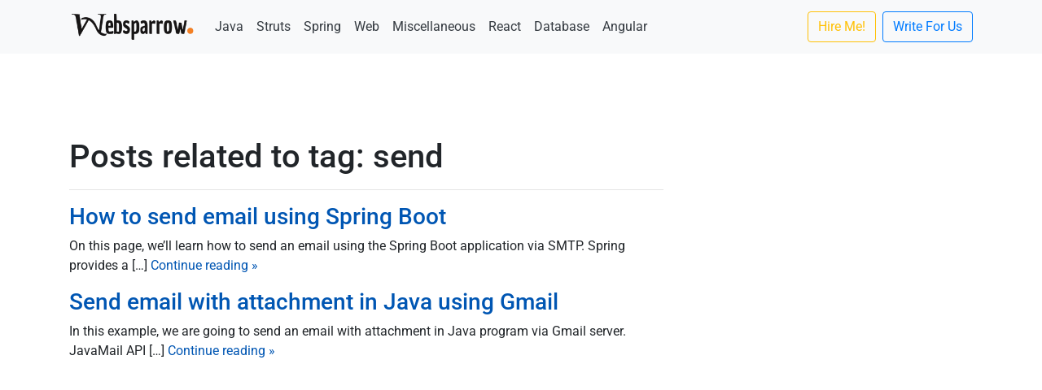

--- FILE ---
content_type: text/html; charset=UTF-8
request_url: https://websparrow.org/tag/send
body_size: 9885
content:
<!DOCTYPE html><html lang="en-US"><head><meta charset="utf-8"><meta name="viewport" content="width=device-width, initial-scale=1, shrink-to-fit=no"><meta name="google-site-verification" content="1rBUViqgizgnpe3yBP0iexxHzk5uuun6_jZCpLikurU" /><meta name="p:domain_verify" content="44c71661770ac8200c43867280033abd"/><link rel="shortcut icon" href="https://websparrow.org/wp-content/themes/websparrow/images/branding/favicon.ico" type="image/x-icon"/><meta name='robots' content='noindex, follow' /><title>send Archives - Websparrow</title><meta property="og:locale" content="en_US" /><meta property="og:type" content="article" /><meta property="og:title" content="send Archives - Websparrow" /><meta property="og:url" content="https://websparrow.org/tag/send" /><meta property="og:site_name" content="Websparrow" /><meta property="og:image" content="https://websparrow.org/wp-content/uploads/2020/10/websparrow-banner.png" /><meta property="og:image:width" content="801" /><meta property="og:image:height" content="401" /><meta property="og:image:type" content="image/png" /><meta name="twitter:card" content="summary_large_image" /><meta name="twitter:site" content="@websparrow_org" /> <script type="application/ld+json" class="yoast-schema-graph">{"@context":"https://schema.org","@graph":[{"@type":"CollectionPage","@id":"https://websparrow.org/tag/send","url":"https://websparrow.org/tag/send","name":"send Archives - Websparrow","isPartOf":{"@id":"https://websparrow.org/#website"},"breadcrumb":{"@id":"https://websparrow.org/tag/send#breadcrumb"},"inLanguage":"en-US"},{"@type":"BreadcrumbList","@id":"https://websparrow.org/tag/send#breadcrumb","itemListElement":[{"@type":"ListItem","position":1,"name":"Home","item":"https://websparrow.org/"},{"@type":"ListItem","position":2,"name":"send"}]},{"@type":"WebSite","@id":"https://websparrow.org/#website","url":"https://websparrow.org/","name":"Websparrow","description":"Collection of Java, Spring Boot and Web Development tutorials","publisher":{"@id":"https://websparrow.org/#organization"},"alternateName":"Web Sparrow","potentialAction":[{"@type":"SearchAction","target":{"@type":"EntryPoint","urlTemplate":"https://websparrow.org/?s={search_term_string}"},"query-input":{"@type":"PropertyValueSpecification","valueRequired":true,"valueName":"search_term_string"}}],"inLanguage":"en-US"},{"@type":"Organization","@id":"https://websparrow.org/#organization","name":"Websparrow","alternateName":"Web Sparrow","url":"https://websparrow.org/","logo":{"@type":"ImageObject","inLanguage":"en-US","@id":"https://websparrow.org/#/schema/logo/image/","url":"https://websparrow.org/wp-content/uploads/2020/10/websparrow-banner.png","contentUrl":"https://websparrow.org/wp-content/uploads/2020/10/websparrow-banner.png","width":801,"height":401,"caption":"Websparrow"},"image":{"@id":"https://websparrow.org/#/schema/logo/image/"},"sameAs":["https://www.facebook.com/websparrow.org","https://x.com/websparrow_org","https://www.instagram.com/websparrow_org","https://in.pinterest.com/websparrow/","https://www.youtube.com/channel/UC0LRiOSgiTre8VjQPAC0ouA"]}]}</script> <link rel='dns-prefetch' href='//ajax.googleapis.com' /><link rel='dns-prefetch' href='//cdn.jsdelivr.net' /><link rel='dns-prefetch' href='//stackpath.bootstrapcdn.com' /><link rel='dns-prefetch' href='//fonts.googleapis.com' /><link rel='dns-prefetch' href='//cdnjs.cloudflare.com' /><style id="litespeed-ccss">body{--wp--preset--color--black:#000000;--wp--preset--color--cyan-bluish-gray:#abb8c3;--wp--preset--color--white:#ffffff;--wp--preset--color--pale-pink:#f78da7;--wp--preset--color--vivid-red:#cf2e2e;--wp--preset--color--luminous-vivid-orange:#ff6900;--wp--preset--color--luminous-vivid-amber:#fcb900;--wp--preset--color--light-green-cyan:#7bdcb5;--wp--preset--color--vivid-green-cyan:#00d084;--wp--preset--color--pale-cyan-blue:#8ed1fc;--wp--preset--color--vivid-cyan-blue:#0693e3;--wp--preset--color--vivid-purple:#9b51e0;--wp--preset--gradient--vivid-cyan-blue-to-vivid-purple:linear-gradient(135deg,rgba(6,147,227,1) 0%,rgb(155,81,224) 100%);--wp--preset--gradient--light-green-cyan-to-vivid-green-cyan:linear-gradient(135deg,rgb(122,220,180) 0%,rgb(0,208,130) 100%);--wp--preset--gradient--luminous-vivid-amber-to-luminous-vivid-orange:linear-gradient(135deg,rgba(252,185,0,1) 0%,rgba(255,105,0,1) 100%);--wp--preset--gradient--luminous-vivid-orange-to-vivid-red:linear-gradient(135deg,rgba(255,105,0,1) 0%,rgb(207,46,46) 100%);--wp--preset--gradient--very-light-gray-to-cyan-bluish-gray:linear-gradient(135deg,rgb(238,238,238) 0%,rgb(169,184,195) 100%);--wp--preset--gradient--cool-to-warm-spectrum:linear-gradient(135deg,rgb(74,234,220) 0%,rgb(151,120,209) 20%,rgb(207,42,186) 40%,rgb(238,44,130) 60%,rgb(251,105,98) 80%,rgb(254,248,76) 100%);--wp--preset--gradient--blush-light-purple:linear-gradient(135deg,rgb(255,206,236) 0%,rgb(152,150,240) 100%);--wp--preset--gradient--blush-bordeaux:linear-gradient(135deg,rgb(254,205,165) 0%,rgb(254,45,45) 50%,rgb(107,0,62) 100%);--wp--preset--gradient--luminous-dusk:linear-gradient(135deg,rgb(255,203,112) 0%,rgb(199,81,192) 50%,rgb(65,88,208) 100%);--wp--preset--gradient--pale-ocean:linear-gradient(135deg,rgb(255,245,203) 0%,rgb(182,227,212) 50%,rgb(51,167,181) 100%);--wp--preset--gradient--electric-grass:linear-gradient(135deg,rgb(202,248,128) 0%,rgb(113,206,126) 100%);--wp--preset--gradient--midnight:linear-gradient(135deg,rgb(2,3,129) 0%,rgb(40,116,252) 100%);--wp--preset--font-size--small:13px;--wp--preset--font-size--medium:20px;--wp--preset--font-size--large:36px;--wp--preset--font-size--x-large:42px;--wp--preset--spacing--20:0.44rem;--wp--preset--spacing--30:0.67rem;--wp--preset--spacing--40:1rem;--wp--preset--spacing--50:1.5rem;--wp--preset--spacing--60:2.25rem;--wp--preset--spacing--70:3.38rem;--wp--preset--spacing--80:5.06rem;--wp--preset--shadow--natural:6px 6px 9px rgba(0, 0, 0, 0.2);--wp--preset--shadow--deep:12px 12px 50px rgba(0, 0, 0, 0.4);--wp--preset--shadow--sharp:6px 6px 0px rgba(0, 0, 0, 0.2);--wp--preset--shadow--outlined:6px 6px 0px -3px rgba(255, 255, 255, 1), 6px 6px rgba(0, 0, 0, 1);--wp--preset--shadow--crisp:6px 6px 0px rgba(0, 0, 0, 1)}.fa{-moz-osx-font-smoothing:grayscale;-webkit-font-smoothing:antialiased;display:inline-block;font-style:normal;font-variant:normal;text-rendering:auto;line-height:1}.fa-arrow-circle-left:before{content:""}.fa-arrow-circle-right:before{content:""}.fa{font-family:"Font Awesome 5 Free"}.fa{font-weight:900}:root{--blue:#007bff;--indigo:#6610f2;--purple:#6f42c1;--pink:#e83e8c;--red:#dc3545;--orange:#fd7e14;--yellow:#ffc107;--green:#28a745;--teal:#20c997;--cyan:#17a2b8;--white:#fff;--gray:#6c757d;--gray-dark:#343a40;--primary:#007bff;--secondary:#6c757d;--success:#28a745;--info:#17a2b8;--warning:#ffc107;--danger:#dc3545;--light:#f8f9fa;--dark:#343a40;--breakpoint-xs:0;--breakpoint-sm:576px;--breakpoint-md:768px;--breakpoint-lg:992px;--breakpoint-xl:1200px;--font-family-sans-serif:-apple-system,BlinkMacSystemFont,"Segoe UI",Roboto,"Helvetica Neue",Arial,sans-serif,"Apple Color Emoji","Segoe UI Emoji","Segoe UI Symbol";--font-family-monospace:SFMono-Regular,Menlo,Monaco,Consolas,"Liberation Mono","Courier New",monospace}*,::after,::before{box-sizing:border-box}html{font-family:sans-serif;line-height:1.15;-webkit-text-size-adjust:100%;-ms-text-size-adjust:100%;-ms-overflow-style:scrollbar}@-ms-viewport{width:device-width}article,aside,nav{display:block}body{margin:0;font-family:-apple-system,BlinkMacSystemFont,"Segoe UI",Roboto,"Helvetica Neue",Arial,sans-serif,"Apple Color Emoji","Segoe UI Emoji","Segoe UI Symbol";font-size:1rem;font-weight:400;line-height:1.5;color:#212529;text-align:left;background-color:#fff}hr{box-sizing:content-box;height:0;overflow:visible}h1,h2,h3,h4{margin-top:0;margin-bottom:.5rem}p{margin-top:0;margin-bottom:1rem}ol,ul{margin-top:0;margin-bottom:1rem}a{color:#007bff;text-decoration:none;background-color:#fff0;-webkit-text-decoration-skip:objects}code,pre{font-family:monospace,monospace;font-size:1em}pre{margin-top:0;margin-bottom:1rem;overflow:auto;-ms-overflow-style:scrollbar}img{vertical-align:middle;border-style:none}button{border-radius:0}button{margin:0;font-family:inherit;font-size:inherit;line-height:inherit}button{overflow:visible}button{text-transform:none}button,html [type=button]{-webkit-appearance:button}[type=button]::-moz-focus-inner,button::-moz-focus-inner{padding:0;border-style:none}::-webkit-file-upload-button{font:inherit;-webkit-appearance:button}h1,h2,h3,h4{margin-bottom:.5rem;font-family:inherit;font-weight:500;line-height:1.2;color:inherit}h1{font-size:2.5rem}h2{font-size:2rem}h3{font-size:1.75rem}h4{font-size:1.5rem}hr{margin-top:1rem;margin-bottom:1rem;border:0;border-top:1px solid rgb(0 0 0/.1)}code,pre{font-family:SFMono-Regular,Menlo,Monaco,Consolas,"Liberation Mono","Courier New",monospace}code{font-size:87.5%;color:#e83e8c;word-break:break-word}pre{display:block;font-size:87.5%;color:#212529}pre code{font-size:inherit;color:inherit;word-break:normal}.container{width:100%;padding-right:15px;padding-left:15px;margin-right:auto;margin-left:auto}@media (min-width:576px){.container{max-width:540px}}@media (min-width:768px){.container{max-width:720px}}@media (min-width:992px){.container{max-width:960px}}@media (min-width:1200px){.container{max-width:1140px}}.row{display:-ms-flexbox;display:flex;-ms-flex-wrap:wrap;flex-wrap:wrap;margin-right:-15px;margin-left:-15px}.col-md-4,.col-md-8{position:relative;width:100%;min-height:1px;padding-right:15px;padding-left:15px}@media (min-width:768px){.col-md-4{-ms-flex:0 0 33.333333%;flex:0 0 33.333333%;max-width:33.333333%}.col-md-8{-ms-flex:0 0 66.666667%;flex:0 0 66.666667%;max-width:66.666667%}}.btn{display:inline-block;font-weight:400;text-align:center;white-space:nowrap;vertical-align:middle;border:1px solid #fff0;padding:.375rem .75rem;font-size:1rem;line-height:1.5;border-radius:.25rem}.btn-outline-primary{color:#007bff;background-color:#fff0;background-image:none;border-color:#007bff}.btn-outline-warning{color:#ffc107;background-color:#fff0;background-image:none;border-color:#ffc107}.collapse:not(.show){display:none}.nav-link{display:block;padding:.5rem 1rem}.navbar{position:relative;display:-ms-flexbox;display:flex;-ms-flex-wrap:wrap;flex-wrap:wrap;-ms-flex-align:center;align-items:center;-ms-flex-pack:justify;justify-content:space-between;padding:.5rem 1rem}.navbar>.container{display:-ms-flexbox;display:flex;-ms-flex-wrap:wrap;flex-wrap:wrap;-ms-flex-align:center;align-items:center;-ms-flex-pack:justify;justify-content:space-between}.navbar-brand{display:inline-block;padding-top:.3125rem;padding-bottom:.3125rem;margin-right:1rem;font-size:1.25rem;line-height:inherit;white-space:nowrap}.navbar-nav{display:-ms-flexbox;display:flex;-ms-flex-direction:column;flex-direction:column;padding-left:0;margin-bottom:0;list-style:none}.navbar-nav .nav-link{padding-right:0;padding-left:0}.navbar-collapse{-ms-flex-preferred-size:100%;flex-basis:100%;-ms-flex-positive:1;flex-grow:1;-ms-flex-align:center;align-items:center}.navbar-toggler{padding:.25rem .75rem;font-size:1.25rem;line-height:1;background-color:#fff0;border:1px solid #fff0;border-radius:.25rem}.navbar-toggler-icon{display:inline-block;width:1.5em;height:1.5em;vertical-align:middle;content:"";background:no-repeat center center;background-size:100% 100%}@media (max-width:767.98px){.navbar-expand-md>.container{padding-right:0;padding-left:0}}@media (min-width:768px){.navbar-expand-md{-ms-flex-flow:row nowrap;flex-flow:row nowrap;-ms-flex-pack:start;justify-content:flex-start}.navbar-expand-md .navbar-nav{-ms-flex-direction:row;flex-direction:row}.navbar-expand-md .navbar-nav .nav-link{padding-right:.5rem;padding-left:.5rem}.navbar-expand-md>.container{-ms-flex-wrap:nowrap;flex-wrap:nowrap}.navbar-expand-md .navbar-collapse{display:-ms-flexbox!important;display:flex!important;-ms-flex-preferred-size:auto;flex-basis:auto}.navbar-expand-md .navbar-toggler{display:none}}.navbar-light .navbar-brand{color:rgb(0 0 0/.9)}.navbar-light .navbar-nav .nav-link{color:rgb(0 0 0/.5)}.navbar-light .navbar-toggler{color:rgb(0 0 0/.5);border-color:rgb(0 0 0/.1)}.navbar-light .navbar-toggler-icon{background-image:url(data:image/svg+xml;charset=utf8,%3Csvg\ viewBox=\'0\ 0\ 30\ 30\'\ xmlns=\'http://www.w3.org/2000/svg\'%3E%3Cpath\ stroke=\'rgba\(0,\ 0,\ 0,\ 0.5\)\'\ stroke-width=\'2\'\ stroke-linecap=\'round\'\ stroke-miterlimit=\'10\'\ d=\'M4\ 7h22M4\ 15h22M4\ 23h22\'/%3E%3C/svg%3E)}.list-group{display:-ms-flexbox;display:flex;-ms-flex-direction:column;flex-direction:column;padding-left:0;margin-bottom:0}.list-group-item{position:relative;display:block;padding:.75rem 1.25rem;margin-bottom:-1px;background-color:#fff;border:1px solid rgb(0 0 0/.125)}.list-group-item:first-child{border-top-left-radius:.25rem;border-top-right-radius:.25rem}.list-group-item:last-child{margin-bottom:0;border-bottom-right-radius:.25rem;border-bottom-left-radius:.25rem}.bg-light{background-color:#f8f9fa!important}.d-none{display:none!important}@media (min-width:576px){.d-sm-block{display:block!important}}.float-right{float:right!important}.mr-2{margin-right:.5rem!important}.mb-3{margin-bottom:1rem!important}.mb-4{margin-bottom:1.5rem!important}.mr-auto{margin-right:auto!important}.text-center{text-align:center!important}.font-italic{font-style:italic!important}.text-dark{color:#343a40!important}body{font-family:-apple-system,BlinkMacSystemFont,Roboto,"Helvetica Neue",Arial,sans-serif,"Apple Color Emoji","Segoe UI Emoji","Segoe UI Symbol"}a{color:#0056b3}i{color:#337AB7}.blog-post{margin-bottom:0rem}.blog-post-title{margin-bottom:.25rem;font-size:2.5rem}.blog-post-meta{margin-bottom:-.75rem;color:#999;font-size:14px}.source-code-name{background-color:#E6E6FC;border:1px solid #D1D1E8;padding:8px 8px 8px 14px;border-bottom:none;margin-top:15px;margin-bottom:-8px;color:#333;border-top-left-radius:4px;border-top-right-radius:4px;font-family:Consolas,Monaco,"Andale Mono",monospace}.source-code-name+pre{border-top-right-radius:0;border-top-left-radius:0}.line-numbers{font-size:14.5px;border:1px solid #ccc;border-radius:4px}.next-previous-top a{text-decoration:none}.ads-header{margin:-24px 0 6px}code[class*="language-"]{color:#000;background:none;text-shadow:0 1px #fff;font-family:Consolas,Monaco,"Andale Mono","Ubuntu Mono",monospace;text-align:left;white-space:pre;word-spacing:normal;word-break:normal;word-wrap:normal;line-height:1.5;-moz-tab-size:4;-o-tab-size:4;tab-size:4;-webkit-hyphens:none;-moz-hyphens:none;-ms-hyphens:none;hyphens:none}</style><link rel="preload" data-asynced="1" data-optimized="2" as="style" onload="this.onload=null;this.rel='stylesheet'" href="https://websparrow.org/wp-content/litespeed/css/78186e1d5ed35bade5fc4dabad38d52c.css?ver=24d45" /><script>!function(a){"use strict";var b=function(b,c,d){function e(a){return h.body?a():void setTimeout(function(){e(a)})}function f(){i.addEventListener&&i.removeEventListener("load",f),i.media=d||"all"}var g,h=a.document,i=h.createElement("link");if(c)g=c;else{var j=(h.body||h.getElementsByTagName("head")[0]).childNodes;g=j[j.length-1]}var k=h.styleSheets;i.rel="stylesheet",i.href=b,i.media="only x",e(function(){g.parentNode.insertBefore(i,c?g:g.nextSibling)});var l=function(a){for(var b=i.href,c=k.length;c--;)if(k[c].href===b)return a();setTimeout(function(){l(a)})};return i.addEventListener&&i.addEventListener("load",f),i.onloadcssdefined=l,l(f),i};"undefined"!=typeof exports?exports.loadCSS=b:a.loadCSS=b}("undefined"!=typeof global?global:this);!function(a){if(a.loadCSS){var b=loadCSS.relpreload={};if(b.support=function(){try{return a.document.createElement("link").relList.supports("preload")}catch(b){return!1}},b.poly=function(){for(var b=a.document.getElementsByTagName("link"),c=0;c<b.length;c++){var d=b[c];"preload"===d.rel&&"style"===d.getAttribute("as")&&(a.loadCSS(d.href,d,d.getAttribute("media")),d.rel=null)}},!b.support()){b.poly();var c=a.setInterval(b.poly,300);a.addEventListener&&a.addEventListener("load",function(){b.poly(),a.clearInterval(c)}),a.attachEvent&&a.attachEvent("onload",function(){a.clearInterval(c)})}}}(this);</script> <meta name="onesignal" content="wordpress-plugin"/> <script>window.OneSignalDeferred = window.OneSignalDeferred || [];

      OneSignalDeferred.push(function(OneSignal) {
        var oneSignal_options = {};
        window._oneSignalInitOptions = oneSignal_options;

        oneSignal_options['serviceWorkerParam'] = { scope: '/' };
oneSignal_options['serviceWorkerPath'] = 'OneSignalSDKWorker.js.php';

        OneSignal.Notifications.setDefaultUrl("https://websparrow.org");

        oneSignal_options['wordpress'] = true;
oneSignal_options['appId'] = '66efd95d-be8d-475b-9b82-d5cf644098b6';
oneSignal_options['allowLocalhostAsSecureOrigin'] = true;
oneSignal_options['welcomeNotification'] = { };
oneSignal_options['welcomeNotification']['title'] = "";
oneSignal_options['welcomeNotification']['message'] = "Thanks for subscribing!";
oneSignal_options['welcomeNotification']['url'] = "https://websparrow.org";
oneSignal_options['path'] = "https://websparrow.org/wp-content/plugins/onesignal-free-web-push-notifications/sdk_files/";
oneSignal_options['safari_web_id'] = "web.onesignal.auto.040fbea3-5bf4-4f81-a6ad-042d48246d00";
oneSignal_options['persistNotification'] = true;
oneSignal_options['promptOptions'] = { };
oneSignal_options['promptOptions']['siteName'] = "https://websparrow.org";
oneSignal_options['notifyButton'] = { };
oneSignal_options['notifyButton']['enable'] = true;
oneSignal_options['notifyButton']['position'] = 'bottom-left';
oneSignal_options['notifyButton']['theme'] = 'default';
oneSignal_options['notifyButton']['size'] = 'medium';
oneSignal_options['notifyButton']['showCredit'] = true;
oneSignal_options['notifyButton']['text'] = {};
oneSignal_options['notifyButton']['text']['tip.state.unsubscribed'] = 'Subscribe for notifications';
oneSignal_options['notifyButton']['text']['tip.state.subscribed'] = 'You are subscribed to notifications';
oneSignal_options['notifyButton']['text']['tip.state.blocked'] = 'You have blocked notifications';
oneSignal_options['notifyButton']['text']['message.action.subscribed'] = 'Thanks for subscribing!';
oneSignal_options['notifyButton']['text']['message.action.resubscribed'] = 'You are subscribed to notifications';
oneSignal_options['notifyButton']['text']['message.action.unsubscribed'] = 'You wont receive notifications again';
oneSignal_options['notifyButton']['text']['dialog.main.title'] = 'Manage Site Notifications';
oneSignal_options['notifyButton']['text']['dialog.main.button.subscribe'] = 'SUBSCRIBE';
oneSignal_options['notifyButton']['text']['dialog.main.button.unsubscribe'] = 'UNSUBSCRIBE';
oneSignal_options['notifyButton']['text']['dialog.blocked.title'] = 'Unblock Notifications';
              OneSignal.init(window._oneSignalInitOptions);
              OneSignal.Slidedown.promptPush()OneSignal.Notifications.requestPermission()      });

      function documentInitOneSignal() {
        var oneSignal_elements = document.getElementsByClassName("OneSignal-prompt");

        var oneSignalLinkClickHandler = function(event) { OneSignal.Notifications.requestPermission(); event.preventDefault(); };        for(var i = 0; i < oneSignal_elements.length; i++)
          oneSignal_elements[i].addEventListener('click', oneSignalLinkClickHandler, false);
      }

      if (document.readyState === 'complete') {
           documentInitOneSignal();
      }
      else {
           window.addEventListener("load", function(event){
               documentInitOneSignal();
          });
      }</script>  <script data-ad-client="ca-pub-7043686934982376" async src="https://pagead2.googlesyndication.com/pagead/js/adsbygoogle.js"></script> <script async src="https://www.googletagmanager.com/gtag/js?id=G-X9WBQPTBVD"></script> <script>window.dataLayer = window.dataLayer || [];
		  function gtag(){dataLayer.push(arguments);}
		  gtag('js', new Date());

		  gtag('config', 'G-X9WBQPTBVD');</script> 
 <script type="text/javascript" src="//cdn.vlitag.com/w/790107cb-7ab0-4db2-a506-4a3a4ca2a03f.js" async defer></script> <script>var vitag = vitag || {};vitag.gdprShowConsentToolButton = false;</script> <script type="text/javascript" src="//cdn.vlitag.com/ata/adv/790107cb-7ab0-4db2-a506-4a3a4ca2a03f.js" async defer></script> </head><body data-rsssl=1><nav class="navbar navbar-expand-md navbar-light bg-light mb-4"><div class="container">
<a class="navbar-brand" href="/">
<img alt="WebSparrow.org" title="WebSparrow.org" src="https://websparrow.org/wp-content/themes/websparrow/images/branding/ws-1.png"  width="155"  height="40"/>
</a>
<button class="navbar-toggler" type="button" data-toggle="collapse" data-target="#navbarCollapse" aria-controls="navbarCollapse" aria-expanded="false" aria-label="Toggle navigation">
<span class="navbar-toggler-icon"></span>
</button><div class="collapse navbar-collapse" id="navbarCollapse"><ul class="navbar-nav mr-auto"><li class="nav-item">
<a class="nav-link text-dark" href="https://websparrow.org/category/java">Java</a></li><li class="nav-item">
<a class="nav-link text-dark" href="https://websparrow.org/category/struts">Struts</a></li><li class="nav-item">
<a class="nav-link text-dark" href="https://websparrow.org/category/spring">Spring</a></li><li class="nav-item">
<a class="nav-link text-dark" href="https://websparrow.org/category/web">Web</a></li><li class="nav-item">
<a class="nav-link text-dark" href="https://websparrow.org/category/misc">Miscellaneous</a></li><li class="nav-item">
<a class="nav-link text-dark" href="https://websparrow.org/category/react">React</a></li><li class="nav-item">
<a class="nav-link text-dark" href="https://websparrow.org/category/database">Database</a></li><li class="nav-item">
<a class="nav-link text-dark" href="https://websparrow.org/category/angular">Angular</a></li></ul><ul class="navbar-nav"><li class="mr-2 nav-item">
<a class="btn btn-outline-warning" href="/contact-us">Hire Me!</a></li><li class="nav-item">
<a class="btn btn-outline-primary" href="/write-for-us">Write For Us</a></li></ul></div></div></nav><div class="container"><div class="d-none d-sm-block ads-header text-center"> <script async src="https://pagead2.googlesyndication.com/pagead/js/adsbygoogle.js?client=ca-pub-7043686934982376"
                     crossorigin="anonymous"></script> <ins class="adsbygoogle"
style="display:inline-block;width:728px;height:90px"
data-ad-client="ca-pub-7043686934982376"
data-ad-slot="9513120915"></ins> <script>(adsbygoogle = window.adsbygoogle || []).push({});</script> </div></div><div class="container"><div class="row"><div class="col-md-8 blog-main"><div class="blog-post"><h1>Posts related to tag: send</h1><hr/><div><h3><a href="https://websparrow.org/spring/how-to-send-email-using-spring-boot">How to send email using Spring Boot</a></h3><p> On this page, we&#8217;ll learn how to send an email using the Spring Boot application via SMTP. Spring provides a [&hellip;]                            <a href="https://websparrow.org/spring/how-to-send-email-using-spring-boot">Continue reading &raquo;</a></p></div><div><h3><a href="https://websparrow.org/java/send-email-with-attachment-in-java-using-gmail">Send email with attachment in Java using Gmail</a></h3><p> In this example, we are going to send an email with attachment in Java program via Gmail server. JavaMail API [&hellip;]                            <a href="https://websparrow.org/java/send-email-with-attachment-in-java-using-gmail">Continue reading &raquo;</a></p></div></div></div><aside class="col-md-4 blog-sidebar"><div class="d-none d-sm-block ads-sidebar4 text-center mb-3"><div class="adsbyvli" style="width:300px;height:250px;display:inline-block;" data-ad-slot="pw_49104"></div> <script type="text/javascript">(vitag.Init = window.vitag.Init || []).push(function () { viAPItag.display("pw_49104") })</script> <script async src="https://pagead2.googlesyndication.com/pagead/js/adsbygoogle.js"></script> 
<ins class="adsbygoogle"
style="display:block"
data-ad-client="ca-pub-7043686934982376"
data-ad-slot="3767113794"
data-ad-format="auto"
data-full-width-responsive="true"></ins> <script>(adsbygoogle = window.adsbygoogle || []).push({});</script> </div><div class="list-group mb-3"><h4 class="list-group-item font-italic bg-light">New 5 Articles</h4>
<a href="https://websparrow.org/linux/how-to-create-swap-memory-in-linux" class="list-group-item">How to create Swap memory in Linux</a>
<a href="https://websparrow.org/spring/spring-resttemplate-vs-restclient" class="list-group-item">Spring RestTemplate vs RestClient</a>
<a href="https://websparrow.org/linux/linux-how-to-check-contents-of-gz-file" class="list-group-item">Linux- How to check contents of .gz file</a>
<a href="https://websparrow.org/python/python-dictionary-getkey-vs-dictionarykey" class="list-group-item">Python- Dictionary.get(&#8220;key&#8221;) vs. Dictionary[&#8220;key&#8221;]</a>
<a href="https://websparrow.org/python/merge-two-dictionaries-in-python" class="list-group-item">Merge Two Dictionaries in Python</a></div><div class="ads-sidebar1 text-center mb-3"><div class="adsbyvli" style="width:300px;height:250px;display:inline-block;" data-ad-slot="pw_22990"></div> <script type="text/javascript">(vitag.Init = window.vitag.Init || []).push(function () { viAPItag.display("pw_22990") })</script> </div><div class="ads-sidebar5 text-center mb-3"> <script async src="https://pagead2.googlesyndication.com/pagead/js/adsbygoogle.js?client=ca-pub-7043686934982376"
		 crossorigin="anonymous"></script> 
<ins class="adsbygoogle"
style="display:block"
data-ad-client="ca-pub-7043686934982376"
data-ad-slot="9653726296"
data-ad-format="auto"
data-full-width-responsive="true"></ins> <script>(adsbygoogle = window.adsbygoogle || []).push({});</script> </div><div class="mb-3"><div class="border-dashed text-center"><p style="margin-bottom: 10px;font-weight: 400;color: #333;"><q>It's not how much we give but how much love we put into giving.</q></p><p class="text-right">- Mother Teresa</p>
<a href="/donate">
<img  alt="Donate for support" title="Donate for support" src="https://websparrow.org/wp-content/themes/websparrow/images/donation/donate.png">
</a></div></div><div class="mb-3"><h4 class="font-italic">Top Rising Articles</h4><ol class="list-unstyled mb-0"><li><i class="text-danger far fa-hand-point-right"></i> <a
href="https://websparrow.org/php/how-to-capitalize-the-first-letter-of-a-string-in-php">How to capitalize the first letter of a String in PHP</a></li><li><i class="text-danger far fa-hand-point-right"></i> <a
href="https://websparrow.org/java/java-8-calculate-date-time-difference-between-two-zone">Java 8– Calculate date &#038; time difference between two Zone</a></li><li><i class="text-danger far fa-hand-point-right"></i> <a
href="https://websparrow.org/python/python-dictionary-getkey-vs-dictionarykey">Python- Dictionary.get(&#8220;key&#8221;) vs. Dictionary[&#8220;key&#8221;]</a></li><li><i class="text-danger far fa-hand-point-right"></i> <a
href="https://websparrow.org/misc/wamp-could-not-execute-menu-item-internal-error">wamp- Could not execute menu item (internal error): The service has not been started</a></li><li><i class="text-danger far fa-hand-point-right"></i> <a
href="https://websparrow.org/spring/spring-aop-pointcut-example-using-xml-configuration">Spring AOP pointcut example using XML configuration</a></li><li><i class="text-danger far fa-hand-point-right"></i> <a
href="https://websparrow.org/linux/how-to-create-swap-memory-in-linux">How to create Swap memory in Linux</a></li><li><i class="text-danger far fa-hand-point-right"></i> <a
href="https://websparrow.org/misc/how-to-install-activiti-designer-plugin-in-eclipse-sts">How to install Activiti Designer plugin in Eclipse/STS</a></li><li><i class="text-danger far fa-hand-point-right"></i> <a
href="https://websparrow.org/struts/struts2-merge-tag-example">Struts 2 Merge Tag Example</a></li><li><i class="text-danger far fa-hand-point-right"></i> <a
href="https://websparrow.org/spring/spring-data-crudrepository-interface-example">Spring Data CrudRepository Interface Example</a></li><li><i class="text-danger far fa-hand-point-right"></i> <a
href="https://websparrow.org/spring/how-to-iterate-list-on-jsp-in-spring-mvc">How to iterate list on JSP in Spring MVC</a></li></ol></div></aside></div></div><div class="container"><div class="ads-footer text-center"> <script async src="https://pagead2.googlesyndication.com/pagead/js/adsbygoogle.js?client=ca-pub-7043686934982376"
     crossorigin="anonymous"></script> 
<ins class="adsbygoogle"
style="display:block"
data-ad-client="ca-pub-7043686934982376"
data-ad-slot="2340514343"
data-ad-format="auto"
data-full-width-responsive="true"></ins> <script>(adsbygoogle = window.adsbygoogle || []).push({});</script> </div></div><footer class="blog-footer"><div class="container"><div class="row"><div class="col-md-4"><p> <span class="blog-footer-link">Favorites Links</span></p><hr/><p><a href="https://www.oracle.com/java/index.html" target="_blank" rel="noopener noreferrer">Java</a></p><p><a href="https://spring.io/docs" target="_blank" rel="noopener noreferrer">Spring Documentation</a></p><p> <a href="https://struts.apache.org/" target="_blank" rel="noopener noreferrer">Apache Struts</a></p><p> <a href="https://eclipse.org/" target="_blank" rel="noopener noreferrer">Eclipse</a></p><p> <a href="https://getbootstrap.com/" target="_blank" rel="noopener noreferrer">Bootstrap</a></p><p><a href="http://tomcat.apache.org/" target="_blank" rel="noopener noreferrer">Apache Tomcat</a></p><p><a href="https://jquery.com/" target="_blank" rel="noopener noreferrer">jQuery</a></p><p><a href="https://maven.apache.org/" target="_blank" rel="noopener noreferrer">Apache Maven</a></p><p><a href="http://search.maven.org/" target="_blank" rel="noopener noreferrer">Maven Central Repository</a></p></div><div class="col-md-4">
<span class="blog-footer-link">About Websparrow</span><hr/><p>Websparrow.org or Web Sparrow is a collection of simple and easy to understand tutorials and dedicated to all front end and back end developers.</p><br><p>Websparrow.org is created by a group of software developers who love sharing experiments and ideas with everyone by writing articles on the latest technological trends.</p><br><p><b>Email: </b>websparrow.org&#64;gmail.com</p></div><div class="col-md-4">
<span class="blog-footer-link">Social Network Links</span><hr/><div>
<a href="https://www.facebook.com/websparrow.org" target="_blank" rel="noopener noreferrer"><i style="color: #3b5998;" class="fab fa-facebook-square fa-3x"></i></a>
<a href="https://twitter.com/websparrow_org" target="_blank" rel="noopener noreferrer"><i style="color:#50abf1;" class="fab fa-twitter-square fa-3x"></i></a>
<a href="https://www.youtube.com/channel/UC0LRiOSgiTre8VjQPAC0ouA" target="_blank" rel="noopener noreferrer"><i style="color:#dd4b39;" class="fab fa-youtube-square fa-3x"></i></a>
<a href="#" target="_blank" rel="noopener noreferrer"><i style="color:#0084b1;" class="fab fa-linkedin fa-3x"></i></a>
<a href="https://www.instagram.com/websparrow_org" target="_blank" rel="noopener noreferrer"><i style="color:#f07240;" class="fab fa-instagram fa-3x"></i></a>
<a href="https://in.pinterest.com/websparrow/" target="_blank" rel="noopener noreferrer"><i style="color:#dd4b39;" class="fab fa-pinterest-square fa-3x"></i></a></div></div></div></div><hr/><div class="container"><p>&copy;2026 Websparrow.org, all rights reserved | <a href="https://websparrow.org/about-us">About Us</a> | <a href="https://websparrow.org/privacy-policy">Privacy Policy</a> | <a href=" https://websparrow.org/terms-of-service">Terms of Service</a> | <a href=" https://websparrow.org/contact-us">Contact Us</a></p></div></footer>
 <script type="speculationrules">{"prefetch":[{"source":"document","where":{"and":[{"href_matches":"\/*"},{"not":{"href_matches":["\/wp-*.php","\/wp-admin\/*","\/wp-content\/uploads\/*","\/wp-content\/*","\/wp-content\/plugins\/*","\/wp-content\/themes\/websparrow\/*","\/*\\?(.+)"]}},{"not":{"selector_matches":"a[rel~=\"nofollow\"]"}},{"not":{"selector_matches":".no-prefetch, .no-prefetch a"}}]},"eagerness":"conservative"}]}</script> <script type="text/javascript" src="https://ajax.googleapis.com/ajax/libs/jquery/3.3.1/jquery.min.js" id="jQuery-js"></script> <script type="text/javascript" src="https://cdn.jsdelivr.net/npm/popper.js@1.14.0/dist/umd/popper.min.js" id="proper-js-js"></script> <script type="text/javascript" src="https://stackpath.bootstrapcdn.com/bootstrap/4.1.0/js/bootstrap.min.js" id="bootstrap4-js-js"></script> <script type="text/javascript" src="https://www.google.com/recaptcha/api.js?render=6Lf98YUUAAAAAKJ516x8L7T9AIGgy3RsOcX8Peth" id="google-recaptcha-js"></script> <script type="text/javascript" id="wpcf7-recaptcha-js-before">/*  */
var wpcf7_recaptcha = {
    "sitekey": "6Lf98YUUAAAAAKJ516x8L7T9AIGgy3RsOcX8Peth",
    "actions": {
        "homepage": "homepage",
        "contactform": "contactform"
    }
};
/*  */</script> <script type="text/javascript" src="https://cdn.onesignal.com/sdks/web/v16/OneSignalSDK.page.js" id="remote_sdk-js" defer="defer" data-wp-strategy="defer"></script> <script data-optimized="1" src="https://websparrow.org/wp-content/litespeed/js/47ad93d4c5a33142a6aaccf43039c6a3.js?ver=24d45"></script><script defer src="https://static.cloudflareinsights.com/beacon.min.js/vcd15cbe7772f49c399c6a5babf22c1241717689176015" integrity="sha512-ZpsOmlRQV6y907TI0dKBHq9Md29nnaEIPlkf84rnaERnq6zvWvPUqr2ft8M1aS28oN72PdrCzSjY4U6VaAw1EQ==" data-cf-beacon='{"version":"2024.11.0","token":"12af22ddcb554724a73c93cae8cabbd3","r":1,"server_timing":{"name":{"cfCacheStatus":true,"cfEdge":true,"cfExtPri":true,"cfL4":true,"cfOrigin":true,"cfSpeedBrain":true},"location_startswith":null}}' crossorigin="anonymous"></script>
</body></html>
<!-- Page optimized by LiteSpeed Cache @2026-01-22 15:05:17 -->

<!-- Page cached by LiteSpeed Cache 7.6.2 on 2026-01-22 15:05:17 -->
<!-- QUIC.cloud CCSS loaded ✅ /ccss/fe9f71feba3cd5c311469263095c6687.css -->

--- FILE ---
content_type: text/html; charset=utf-8
request_url: https://www.google.com/recaptcha/api2/anchor?ar=1&k=6Lf98YUUAAAAAKJ516x8L7T9AIGgy3RsOcX8Peth&co=aHR0cHM6Ly93ZWJzcGFycm93Lm9yZzo0NDM.&hl=en&v=N67nZn4AqZkNcbeMu4prBgzg&size=invisible&anchor-ms=20000&execute-ms=30000&cb=bzgc4qdlinqv
body_size: 48997
content:
<!DOCTYPE HTML><html dir="ltr" lang="en"><head><meta http-equiv="Content-Type" content="text/html; charset=UTF-8">
<meta http-equiv="X-UA-Compatible" content="IE=edge">
<title>reCAPTCHA</title>
<style type="text/css">
/* cyrillic-ext */
@font-face {
  font-family: 'Roboto';
  font-style: normal;
  font-weight: 400;
  font-stretch: 100%;
  src: url(//fonts.gstatic.com/s/roboto/v48/KFO7CnqEu92Fr1ME7kSn66aGLdTylUAMa3GUBHMdazTgWw.woff2) format('woff2');
  unicode-range: U+0460-052F, U+1C80-1C8A, U+20B4, U+2DE0-2DFF, U+A640-A69F, U+FE2E-FE2F;
}
/* cyrillic */
@font-face {
  font-family: 'Roboto';
  font-style: normal;
  font-weight: 400;
  font-stretch: 100%;
  src: url(//fonts.gstatic.com/s/roboto/v48/KFO7CnqEu92Fr1ME7kSn66aGLdTylUAMa3iUBHMdazTgWw.woff2) format('woff2');
  unicode-range: U+0301, U+0400-045F, U+0490-0491, U+04B0-04B1, U+2116;
}
/* greek-ext */
@font-face {
  font-family: 'Roboto';
  font-style: normal;
  font-weight: 400;
  font-stretch: 100%;
  src: url(//fonts.gstatic.com/s/roboto/v48/KFO7CnqEu92Fr1ME7kSn66aGLdTylUAMa3CUBHMdazTgWw.woff2) format('woff2');
  unicode-range: U+1F00-1FFF;
}
/* greek */
@font-face {
  font-family: 'Roboto';
  font-style: normal;
  font-weight: 400;
  font-stretch: 100%;
  src: url(//fonts.gstatic.com/s/roboto/v48/KFO7CnqEu92Fr1ME7kSn66aGLdTylUAMa3-UBHMdazTgWw.woff2) format('woff2');
  unicode-range: U+0370-0377, U+037A-037F, U+0384-038A, U+038C, U+038E-03A1, U+03A3-03FF;
}
/* math */
@font-face {
  font-family: 'Roboto';
  font-style: normal;
  font-weight: 400;
  font-stretch: 100%;
  src: url(//fonts.gstatic.com/s/roboto/v48/KFO7CnqEu92Fr1ME7kSn66aGLdTylUAMawCUBHMdazTgWw.woff2) format('woff2');
  unicode-range: U+0302-0303, U+0305, U+0307-0308, U+0310, U+0312, U+0315, U+031A, U+0326-0327, U+032C, U+032F-0330, U+0332-0333, U+0338, U+033A, U+0346, U+034D, U+0391-03A1, U+03A3-03A9, U+03B1-03C9, U+03D1, U+03D5-03D6, U+03F0-03F1, U+03F4-03F5, U+2016-2017, U+2034-2038, U+203C, U+2040, U+2043, U+2047, U+2050, U+2057, U+205F, U+2070-2071, U+2074-208E, U+2090-209C, U+20D0-20DC, U+20E1, U+20E5-20EF, U+2100-2112, U+2114-2115, U+2117-2121, U+2123-214F, U+2190, U+2192, U+2194-21AE, U+21B0-21E5, U+21F1-21F2, U+21F4-2211, U+2213-2214, U+2216-22FF, U+2308-230B, U+2310, U+2319, U+231C-2321, U+2336-237A, U+237C, U+2395, U+239B-23B7, U+23D0, U+23DC-23E1, U+2474-2475, U+25AF, U+25B3, U+25B7, U+25BD, U+25C1, U+25CA, U+25CC, U+25FB, U+266D-266F, U+27C0-27FF, U+2900-2AFF, U+2B0E-2B11, U+2B30-2B4C, U+2BFE, U+3030, U+FF5B, U+FF5D, U+1D400-1D7FF, U+1EE00-1EEFF;
}
/* symbols */
@font-face {
  font-family: 'Roboto';
  font-style: normal;
  font-weight: 400;
  font-stretch: 100%;
  src: url(//fonts.gstatic.com/s/roboto/v48/KFO7CnqEu92Fr1ME7kSn66aGLdTylUAMaxKUBHMdazTgWw.woff2) format('woff2');
  unicode-range: U+0001-000C, U+000E-001F, U+007F-009F, U+20DD-20E0, U+20E2-20E4, U+2150-218F, U+2190, U+2192, U+2194-2199, U+21AF, U+21E6-21F0, U+21F3, U+2218-2219, U+2299, U+22C4-22C6, U+2300-243F, U+2440-244A, U+2460-24FF, U+25A0-27BF, U+2800-28FF, U+2921-2922, U+2981, U+29BF, U+29EB, U+2B00-2BFF, U+4DC0-4DFF, U+FFF9-FFFB, U+10140-1018E, U+10190-1019C, U+101A0, U+101D0-101FD, U+102E0-102FB, U+10E60-10E7E, U+1D2C0-1D2D3, U+1D2E0-1D37F, U+1F000-1F0FF, U+1F100-1F1AD, U+1F1E6-1F1FF, U+1F30D-1F30F, U+1F315, U+1F31C, U+1F31E, U+1F320-1F32C, U+1F336, U+1F378, U+1F37D, U+1F382, U+1F393-1F39F, U+1F3A7-1F3A8, U+1F3AC-1F3AF, U+1F3C2, U+1F3C4-1F3C6, U+1F3CA-1F3CE, U+1F3D4-1F3E0, U+1F3ED, U+1F3F1-1F3F3, U+1F3F5-1F3F7, U+1F408, U+1F415, U+1F41F, U+1F426, U+1F43F, U+1F441-1F442, U+1F444, U+1F446-1F449, U+1F44C-1F44E, U+1F453, U+1F46A, U+1F47D, U+1F4A3, U+1F4B0, U+1F4B3, U+1F4B9, U+1F4BB, U+1F4BF, U+1F4C8-1F4CB, U+1F4D6, U+1F4DA, U+1F4DF, U+1F4E3-1F4E6, U+1F4EA-1F4ED, U+1F4F7, U+1F4F9-1F4FB, U+1F4FD-1F4FE, U+1F503, U+1F507-1F50B, U+1F50D, U+1F512-1F513, U+1F53E-1F54A, U+1F54F-1F5FA, U+1F610, U+1F650-1F67F, U+1F687, U+1F68D, U+1F691, U+1F694, U+1F698, U+1F6AD, U+1F6B2, U+1F6B9-1F6BA, U+1F6BC, U+1F6C6-1F6CF, U+1F6D3-1F6D7, U+1F6E0-1F6EA, U+1F6F0-1F6F3, U+1F6F7-1F6FC, U+1F700-1F7FF, U+1F800-1F80B, U+1F810-1F847, U+1F850-1F859, U+1F860-1F887, U+1F890-1F8AD, U+1F8B0-1F8BB, U+1F8C0-1F8C1, U+1F900-1F90B, U+1F93B, U+1F946, U+1F984, U+1F996, U+1F9E9, U+1FA00-1FA6F, U+1FA70-1FA7C, U+1FA80-1FA89, U+1FA8F-1FAC6, U+1FACE-1FADC, U+1FADF-1FAE9, U+1FAF0-1FAF8, U+1FB00-1FBFF;
}
/* vietnamese */
@font-face {
  font-family: 'Roboto';
  font-style: normal;
  font-weight: 400;
  font-stretch: 100%;
  src: url(//fonts.gstatic.com/s/roboto/v48/KFO7CnqEu92Fr1ME7kSn66aGLdTylUAMa3OUBHMdazTgWw.woff2) format('woff2');
  unicode-range: U+0102-0103, U+0110-0111, U+0128-0129, U+0168-0169, U+01A0-01A1, U+01AF-01B0, U+0300-0301, U+0303-0304, U+0308-0309, U+0323, U+0329, U+1EA0-1EF9, U+20AB;
}
/* latin-ext */
@font-face {
  font-family: 'Roboto';
  font-style: normal;
  font-weight: 400;
  font-stretch: 100%;
  src: url(//fonts.gstatic.com/s/roboto/v48/KFO7CnqEu92Fr1ME7kSn66aGLdTylUAMa3KUBHMdazTgWw.woff2) format('woff2');
  unicode-range: U+0100-02BA, U+02BD-02C5, U+02C7-02CC, U+02CE-02D7, U+02DD-02FF, U+0304, U+0308, U+0329, U+1D00-1DBF, U+1E00-1E9F, U+1EF2-1EFF, U+2020, U+20A0-20AB, U+20AD-20C0, U+2113, U+2C60-2C7F, U+A720-A7FF;
}
/* latin */
@font-face {
  font-family: 'Roboto';
  font-style: normal;
  font-weight: 400;
  font-stretch: 100%;
  src: url(//fonts.gstatic.com/s/roboto/v48/KFO7CnqEu92Fr1ME7kSn66aGLdTylUAMa3yUBHMdazQ.woff2) format('woff2');
  unicode-range: U+0000-00FF, U+0131, U+0152-0153, U+02BB-02BC, U+02C6, U+02DA, U+02DC, U+0304, U+0308, U+0329, U+2000-206F, U+20AC, U+2122, U+2191, U+2193, U+2212, U+2215, U+FEFF, U+FFFD;
}
/* cyrillic-ext */
@font-face {
  font-family: 'Roboto';
  font-style: normal;
  font-weight: 500;
  font-stretch: 100%;
  src: url(//fonts.gstatic.com/s/roboto/v48/KFO7CnqEu92Fr1ME7kSn66aGLdTylUAMa3GUBHMdazTgWw.woff2) format('woff2');
  unicode-range: U+0460-052F, U+1C80-1C8A, U+20B4, U+2DE0-2DFF, U+A640-A69F, U+FE2E-FE2F;
}
/* cyrillic */
@font-face {
  font-family: 'Roboto';
  font-style: normal;
  font-weight: 500;
  font-stretch: 100%;
  src: url(//fonts.gstatic.com/s/roboto/v48/KFO7CnqEu92Fr1ME7kSn66aGLdTylUAMa3iUBHMdazTgWw.woff2) format('woff2');
  unicode-range: U+0301, U+0400-045F, U+0490-0491, U+04B0-04B1, U+2116;
}
/* greek-ext */
@font-face {
  font-family: 'Roboto';
  font-style: normal;
  font-weight: 500;
  font-stretch: 100%;
  src: url(//fonts.gstatic.com/s/roboto/v48/KFO7CnqEu92Fr1ME7kSn66aGLdTylUAMa3CUBHMdazTgWw.woff2) format('woff2');
  unicode-range: U+1F00-1FFF;
}
/* greek */
@font-face {
  font-family: 'Roboto';
  font-style: normal;
  font-weight: 500;
  font-stretch: 100%;
  src: url(//fonts.gstatic.com/s/roboto/v48/KFO7CnqEu92Fr1ME7kSn66aGLdTylUAMa3-UBHMdazTgWw.woff2) format('woff2');
  unicode-range: U+0370-0377, U+037A-037F, U+0384-038A, U+038C, U+038E-03A1, U+03A3-03FF;
}
/* math */
@font-face {
  font-family: 'Roboto';
  font-style: normal;
  font-weight: 500;
  font-stretch: 100%;
  src: url(//fonts.gstatic.com/s/roboto/v48/KFO7CnqEu92Fr1ME7kSn66aGLdTylUAMawCUBHMdazTgWw.woff2) format('woff2');
  unicode-range: U+0302-0303, U+0305, U+0307-0308, U+0310, U+0312, U+0315, U+031A, U+0326-0327, U+032C, U+032F-0330, U+0332-0333, U+0338, U+033A, U+0346, U+034D, U+0391-03A1, U+03A3-03A9, U+03B1-03C9, U+03D1, U+03D5-03D6, U+03F0-03F1, U+03F4-03F5, U+2016-2017, U+2034-2038, U+203C, U+2040, U+2043, U+2047, U+2050, U+2057, U+205F, U+2070-2071, U+2074-208E, U+2090-209C, U+20D0-20DC, U+20E1, U+20E5-20EF, U+2100-2112, U+2114-2115, U+2117-2121, U+2123-214F, U+2190, U+2192, U+2194-21AE, U+21B0-21E5, U+21F1-21F2, U+21F4-2211, U+2213-2214, U+2216-22FF, U+2308-230B, U+2310, U+2319, U+231C-2321, U+2336-237A, U+237C, U+2395, U+239B-23B7, U+23D0, U+23DC-23E1, U+2474-2475, U+25AF, U+25B3, U+25B7, U+25BD, U+25C1, U+25CA, U+25CC, U+25FB, U+266D-266F, U+27C0-27FF, U+2900-2AFF, U+2B0E-2B11, U+2B30-2B4C, U+2BFE, U+3030, U+FF5B, U+FF5D, U+1D400-1D7FF, U+1EE00-1EEFF;
}
/* symbols */
@font-face {
  font-family: 'Roboto';
  font-style: normal;
  font-weight: 500;
  font-stretch: 100%;
  src: url(//fonts.gstatic.com/s/roboto/v48/KFO7CnqEu92Fr1ME7kSn66aGLdTylUAMaxKUBHMdazTgWw.woff2) format('woff2');
  unicode-range: U+0001-000C, U+000E-001F, U+007F-009F, U+20DD-20E0, U+20E2-20E4, U+2150-218F, U+2190, U+2192, U+2194-2199, U+21AF, U+21E6-21F0, U+21F3, U+2218-2219, U+2299, U+22C4-22C6, U+2300-243F, U+2440-244A, U+2460-24FF, U+25A0-27BF, U+2800-28FF, U+2921-2922, U+2981, U+29BF, U+29EB, U+2B00-2BFF, U+4DC0-4DFF, U+FFF9-FFFB, U+10140-1018E, U+10190-1019C, U+101A0, U+101D0-101FD, U+102E0-102FB, U+10E60-10E7E, U+1D2C0-1D2D3, U+1D2E0-1D37F, U+1F000-1F0FF, U+1F100-1F1AD, U+1F1E6-1F1FF, U+1F30D-1F30F, U+1F315, U+1F31C, U+1F31E, U+1F320-1F32C, U+1F336, U+1F378, U+1F37D, U+1F382, U+1F393-1F39F, U+1F3A7-1F3A8, U+1F3AC-1F3AF, U+1F3C2, U+1F3C4-1F3C6, U+1F3CA-1F3CE, U+1F3D4-1F3E0, U+1F3ED, U+1F3F1-1F3F3, U+1F3F5-1F3F7, U+1F408, U+1F415, U+1F41F, U+1F426, U+1F43F, U+1F441-1F442, U+1F444, U+1F446-1F449, U+1F44C-1F44E, U+1F453, U+1F46A, U+1F47D, U+1F4A3, U+1F4B0, U+1F4B3, U+1F4B9, U+1F4BB, U+1F4BF, U+1F4C8-1F4CB, U+1F4D6, U+1F4DA, U+1F4DF, U+1F4E3-1F4E6, U+1F4EA-1F4ED, U+1F4F7, U+1F4F9-1F4FB, U+1F4FD-1F4FE, U+1F503, U+1F507-1F50B, U+1F50D, U+1F512-1F513, U+1F53E-1F54A, U+1F54F-1F5FA, U+1F610, U+1F650-1F67F, U+1F687, U+1F68D, U+1F691, U+1F694, U+1F698, U+1F6AD, U+1F6B2, U+1F6B9-1F6BA, U+1F6BC, U+1F6C6-1F6CF, U+1F6D3-1F6D7, U+1F6E0-1F6EA, U+1F6F0-1F6F3, U+1F6F7-1F6FC, U+1F700-1F7FF, U+1F800-1F80B, U+1F810-1F847, U+1F850-1F859, U+1F860-1F887, U+1F890-1F8AD, U+1F8B0-1F8BB, U+1F8C0-1F8C1, U+1F900-1F90B, U+1F93B, U+1F946, U+1F984, U+1F996, U+1F9E9, U+1FA00-1FA6F, U+1FA70-1FA7C, U+1FA80-1FA89, U+1FA8F-1FAC6, U+1FACE-1FADC, U+1FADF-1FAE9, U+1FAF0-1FAF8, U+1FB00-1FBFF;
}
/* vietnamese */
@font-face {
  font-family: 'Roboto';
  font-style: normal;
  font-weight: 500;
  font-stretch: 100%;
  src: url(//fonts.gstatic.com/s/roboto/v48/KFO7CnqEu92Fr1ME7kSn66aGLdTylUAMa3OUBHMdazTgWw.woff2) format('woff2');
  unicode-range: U+0102-0103, U+0110-0111, U+0128-0129, U+0168-0169, U+01A0-01A1, U+01AF-01B0, U+0300-0301, U+0303-0304, U+0308-0309, U+0323, U+0329, U+1EA0-1EF9, U+20AB;
}
/* latin-ext */
@font-face {
  font-family: 'Roboto';
  font-style: normal;
  font-weight: 500;
  font-stretch: 100%;
  src: url(//fonts.gstatic.com/s/roboto/v48/KFO7CnqEu92Fr1ME7kSn66aGLdTylUAMa3KUBHMdazTgWw.woff2) format('woff2');
  unicode-range: U+0100-02BA, U+02BD-02C5, U+02C7-02CC, U+02CE-02D7, U+02DD-02FF, U+0304, U+0308, U+0329, U+1D00-1DBF, U+1E00-1E9F, U+1EF2-1EFF, U+2020, U+20A0-20AB, U+20AD-20C0, U+2113, U+2C60-2C7F, U+A720-A7FF;
}
/* latin */
@font-face {
  font-family: 'Roboto';
  font-style: normal;
  font-weight: 500;
  font-stretch: 100%;
  src: url(//fonts.gstatic.com/s/roboto/v48/KFO7CnqEu92Fr1ME7kSn66aGLdTylUAMa3yUBHMdazQ.woff2) format('woff2');
  unicode-range: U+0000-00FF, U+0131, U+0152-0153, U+02BB-02BC, U+02C6, U+02DA, U+02DC, U+0304, U+0308, U+0329, U+2000-206F, U+20AC, U+2122, U+2191, U+2193, U+2212, U+2215, U+FEFF, U+FFFD;
}
/* cyrillic-ext */
@font-face {
  font-family: 'Roboto';
  font-style: normal;
  font-weight: 900;
  font-stretch: 100%;
  src: url(//fonts.gstatic.com/s/roboto/v48/KFO7CnqEu92Fr1ME7kSn66aGLdTylUAMa3GUBHMdazTgWw.woff2) format('woff2');
  unicode-range: U+0460-052F, U+1C80-1C8A, U+20B4, U+2DE0-2DFF, U+A640-A69F, U+FE2E-FE2F;
}
/* cyrillic */
@font-face {
  font-family: 'Roboto';
  font-style: normal;
  font-weight: 900;
  font-stretch: 100%;
  src: url(//fonts.gstatic.com/s/roboto/v48/KFO7CnqEu92Fr1ME7kSn66aGLdTylUAMa3iUBHMdazTgWw.woff2) format('woff2');
  unicode-range: U+0301, U+0400-045F, U+0490-0491, U+04B0-04B1, U+2116;
}
/* greek-ext */
@font-face {
  font-family: 'Roboto';
  font-style: normal;
  font-weight: 900;
  font-stretch: 100%;
  src: url(//fonts.gstatic.com/s/roboto/v48/KFO7CnqEu92Fr1ME7kSn66aGLdTylUAMa3CUBHMdazTgWw.woff2) format('woff2');
  unicode-range: U+1F00-1FFF;
}
/* greek */
@font-face {
  font-family: 'Roboto';
  font-style: normal;
  font-weight: 900;
  font-stretch: 100%;
  src: url(//fonts.gstatic.com/s/roboto/v48/KFO7CnqEu92Fr1ME7kSn66aGLdTylUAMa3-UBHMdazTgWw.woff2) format('woff2');
  unicode-range: U+0370-0377, U+037A-037F, U+0384-038A, U+038C, U+038E-03A1, U+03A3-03FF;
}
/* math */
@font-face {
  font-family: 'Roboto';
  font-style: normal;
  font-weight: 900;
  font-stretch: 100%;
  src: url(//fonts.gstatic.com/s/roboto/v48/KFO7CnqEu92Fr1ME7kSn66aGLdTylUAMawCUBHMdazTgWw.woff2) format('woff2');
  unicode-range: U+0302-0303, U+0305, U+0307-0308, U+0310, U+0312, U+0315, U+031A, U+0326-0327, U+032C, U+032F-0330, U+0332-0333, U+0338, U+033A, U+0346, U+034D, U+0391-03A1, U+03A3-03A9, U+03B1-03C9, U+03D1, U+03D5-03D6, U+03F0-03F1, U+03F4-03F5, U+2016-2017, U+2034-2038, U+203C, U+2040, U+2043, U+2047, U+2050, U+2057, U+205F, U+2070-2071, U+2074-208E, U+2090-209C, U+20D0-20DC, U+20E1, U+20E5-20EF, U+2100-2112, U+2114-2115, U+2117-2121, U+2123-214F, U+2190, U+2192, U+2194-21AE, U+21B0-21E5, U+21F1-21F2, U+21F4-2211, U+2213-2214, U+2216-22FF, U+2308-230B, U+2310, U+2319, U+231C-2321, U+2336-237A, U+237C, U+2395, U+239B-23B7, U+23D0, U+23DC-23E1, U+2474-2475, U+25AF, U+25B3, U+25B7, U+25BD, U+25C1, U+25CA, U+25CC, U+25FB, U+266D-266F, U+27C0-27FF, U+2900-2AFF, U+2B0E-2B11, U+2B30-2B4C, U+2BFE, U+3030, U+FF5B, U+FF5D, U+1D400-1D7FF, U+1EE00-1EEFF;
}
/* symbols */
@font-face {
  font-family: 'Roboto';
  font-style: normal;
  font-weight: 900;
  font-stretch: 100%;
  src: url(//fonts.gstatic.com/s/roboto/v48/KFO7CnqEu92Fr1ME7kSn66aGLdTylUAMaxKUBHMdazTgWw.woff2) format('woff2');
  unicode-range: U+0001-000C, U+000E-001F, U+007F-009F, U+20DD-20E0, U+20E2-20E4, U+2150-218F, U+2190, U+2192, U+2194-2199, U+21AF, U+21E6-21F0, U+21F3, U+2218-2219, U+2299, U+22C4-22C6, U+2300-243F, U+2440-244A, U+2460-24FF, U+25A0-27BF, U+2800-28FF, U+2921-2922, U+2981, U+29BF, U+29EB, U+2B00-2BFF, U+4DC0-4DFF, U+FFF9-FFFB, U+10140-1018E, U+10190-1019C, U+101A0, U+101D0-101FD, U+102E0-102FB, U+10E60-10E7E, U+1D2C0-1D2D3, U+1D2E0-1D37F, U+1F000-1F0FF, U+1F100-1F1AD, U+1F1E6-1F1FF, U+1F30D-1F30F, U+1F315, U+1F31C, U+1F31E, U+1F320-1F32C, U+1F336, U+1F378, U+1F37D, U+1F382, U+1F393-1F39F, U+1F3A7-1F3A8, U+1F3AC-1F3AF, U+1F3C2, U+1F3C4-1F3C6, U+1F3CA-1F3CE, U+1F3D4-1F3E0, U+1F3ED, U+1F3F1-1F3F3, U+1F3F5-1F3F7, U+1F408, U+1F415, U+1F41F, U+1F426, U+1F43F, U+1F441-1F442, U+1F444, U+1F446-1F449, U+1F44C-1F44E, U+1F453, U+1F46A, U+1F47D, U+1F4A3, U+1F4B0, U+1F4B3, U+1F4B9, U+1F4BB, U+1F4BF, U+1F4C8-1F4CB, U+1F4D6, U+1F4DA, U+1F4DF, U+1F4E3-1F4E6, U+1F4EA-1F4ED, U+1F4F7, U+1F4F9-1F4FB, U+1F4FD-1F4FE, U+1F503, U+1F507-1F50B, U+1F50D, U+1F512-1F513, U+1F53E-1F54A, U+1F54F-1F5FA, U+1F610, U+1F650-1F67F, U+1F687, U+1F68D, U+1F691, U+1F694, U+1F698, U+1F6AD, U+1F6B2, U+1F6B9-1F6BA, U+1F6BC, U+1F6C6-1F6CF, U+1F6D3-1F6D7, U+1F6E0-1F6EA, U+1F6F0-1F6F3, U+1F6F7-1F6FC, U+1F700-1F7FF, U+1F800-1F80B, U+1F810-1F847, U+1F850-1F859, U+1F860-1F887, U+1F890-1F8AD, U+1F8B0-1F8BB, U+1F8C0-1F8C1, U+1F900-1F90B, U+1F93B, U+1F946, U+1F984, U+1F996, U+1F9E9, U+1FA00-1FA6F, U+1FA70-1FA7C, U+1FA80-1FA89, U+1FA8F-1FAC6, U+1FACE-1FADC, U+1FADF-1FAE9, U+1FAF0-1FAF8, U+1FB00-1FBFF;
}
/* vietnamese */
@font-face {
  font-family: 'Roboto';
  font-style: normal;
  font-weight: 900;
  font-stretch: 100%;
  src: url(//fonts.gstatic.com/s/roboto/v48/KFO7CnqEu92Fr1ME7kSn66aGLdTylUAMa3OUBHMdazTgWw.woff2) format('woff2');
  unicode-range: U+0102-0103, U+0110-0111, U+0128-0129, U+0168-0169, U+01A0-01A1, U+01AF-01B0, U+0300-0301, U+0303-0304, U+0308-0309, U+0323, U+0329, U+1EA0-1EF9, U+20AB;
}
/* latin-ext */
@font-face {
  font-family: 'Roboto';
  font-style: normal;
  font-weight: 900;
  font-stretch: 100%;
  src: url(//fonts.gstatic.com/s/roboto/v48/KFO7CnqEu92Fr1ME7kSn66aGLdTylUAMa3KUBHMdazTgWw.woff2) format('woff2');
  unicode-range: U+0100-02BA, U+02BD-02C5, U+02C7-02CC, U+02CE-02D7, U+02DD-02FF, U+0304, U+0308, U+0329, U+1D00-1DBF, U+1E00-1E9F, U+1EF2-1EFF, U+2020, U+20A0-20AB, U+20AD-20C0, U+2113, U+2C60-2C7F, U+A720-A7FF;
}
/* latin */
@font-face {
  font-family: 'Roboto';
  font-style: normal;
  font-weight: 900;
  font-stretch: 100%;
  src: url(//fonts.gstatic.com/s/roboto/v48/KFO7CnqEu92Fr1ME7kSn66aGLdTylUAMa3yUBHMdazQ.woff2) format('woff2');
  unicode-range: U+0000-00FF, U+0131, U+0152-0153, U+02BB-02BC, U+02C6, U+02DA, U+02DC, U+0304, U+0308, U+0329, U+2000-206F, U+20AC, U+2122, U+2191, U+2193, U+2212, U+2215, U+FEFF, U+FFFD;
}

</style>
<link rel="stylesheet" type="text/css" href="https://www.gstatic.com/recaptcha/releases/N67nZn4AqZkNcbeMu4prBgzg/styles__ltr.css">
<script nonce="NBl-ZN32elY2Fvdx1MJJqQ" type="text/javascript">window['__recaptcha_api'] = 'https://www.google.com/recaptcha/api2/';</script>
<script type="text/javascript" src="https://www.gstatic.com/recaptcha/releases/N67nZn4AqZkNcbeMu4prBgzg/recaptcha__en.js" nonce="NBl-ZN32elY2Fvdx1MJJqQ">
      
    </script></head>
<body><div id="rc-anchor-alert" class="rc-anchor-alert"></div>
<input type="hidden" id="recaptcha-token" value="[base64]">
<script type="text/javascript" nonce="NBl-ZN32elY2Fvdx1MJJqQ">
      recaptcha.anchor.Main.init("[\x22ainput\x22,[\x22bgdata\x22,\x22\x22,\[base64]/[base64]/MjU1Ong/[base64]/[base64]/[base64]/[base64]/[base64]/[base64]/[base64]/[base64]/[base64]/[base64]/[base64]/[base64]/[base64]/[base64]/[base64]\\u003d\x22,\[base64]\\u003d\x22,\x22b04sasKhwqrDiXHCgBQxw4nDs0nDg8OnUcKjwrN5worDjcKBwroxwrTCisKyw7Vkw4hmwrnDhsOAw4/CuRbDhxrCo8O4bTTCt8K5FMOgwqPCvEjDgcKmw7ZNf8Kvw5UJA8OkdcK7woYsPcKQw6PDqsOaRDjCvlvDoVYVwpEQW3ZaNRTDk23Co8O4IjFRw4EYwrlrw7vDn8K6w4kKDMKWw6p5wpoJwqnCsRzDpW3CvMK9w5HDr1/CoMOUwo7CqwjCmMOzR8KHIR7ClQjCn0fDpMOpEERLwpjDjcOqw6ZJfBNOwrPDpWfDkMK8QSTCtMOmw4TCpsKUwo/CusK7wrslwrXCvEvCpQnCvVDDv8KgKBrDtMKZGsO+aMOEC1lPw7bCjU3DpzcRw4zCr8OowoVfE8KyPyBWEsKsw5UMwrnChsOZLMKZYRpYwovDq23Dg34oJDPDuMOYwp5cw45Mwr/CsXfCqcOpX8Ocwr4oDMO5HMKkw4DDgXEzCsONU0zCniXDtT8OaMOyw6bDjVsyeMKmwqFQJsORUgjCsMKmLMK3QMOvLzjCrsOEP8O8FVg0eGTDp8KSP8KWwqh3E2ZYw4sdVsKbw7HDtcOmOcK5wrZTVGvDskbCpG9NJsKfP8ONw4XDkB/DtsKEN8OOGHfCmsO3GU0uXCDCiiXClMOww6XDkjjDh0xQw6hqcRQZElBbXcKrwqHDmSvCkjXDk8Oyw7c4wr9bwo4OWsKlccOmw5thHTEqYk7DtG0bfsOawql3wq/Co8OfbsKNwovCk8OfwpPCnMO/[base64]/CgMKFABvCq2PDn8OBGEvCiMKuaj7CpMOyd2UIw4/CuFjDhcOOWMK6UQ/CtMKvw4vDrsKVwo/DukQVfFJCTcKVBklZwp9jYsOIwrthN3hYw5XCuREwHSB5w4jDqsOvFsO3w5FWw5N6w7UhwrLDvnB5KRZ/OjtNKnfCqcOQRTMCGmjDvGDDrwvDnsObDE1QNEQpe8KXwqHDqEZdHB4sw4LCgMOKIsO5w5ogcsOrHkgNN2DCiMK+BAnCoSdpbcK2w6fCk8KUOsKeCcO8Lx3DosO6wqPDhDHDuF59RMKYwo/DrcOfw4JXw5gOw6LCulHDmD5zGsOCwqHCqcKWIDdVaMK+w5h5wrTDtHbCocK5QEs4w4oywolyU8KOQwIMb8OvQ8O/w7PCvg10wr1rwqPDn2oiwpI/w63DrcKjZ8KBw5TDqjVsw6NhKT4dw7vDucK3w4XDrsKDU1nDnnvCncK5dh44P3/Dl8KSHMOnCDhCASkLP3zDvsO+NlkNJ3xOworDnj/DrMKvw5xrw7HCvHwRwps8wohefXbDg8OPA8OEwpHCm8KkM8K9VMOSED5OBAd5JCNRwp/CllHDj34rElbDkcKLBGvCqMKqY2/CoS8BccKhVBXDt8KiwozDimhBU8KvY8OAwq0zw7HCq8OqWBMGwr3ClcK1wqMGUSXCq8Kow6lXw5DCqMOvCMO2SRJcwq7CkMOpw69gwoLDgn7DvjoxWcKQw7chAmoPH8KNe8OKwr/DlMKWw4vDqsKfw4VGwqLCj8OZNMONFMO1M0PCh8ORwqJ7wo05wqYrdTXClQ/Chg9aGsOEMVjDiMK6GcKfdi3CncKfJMOHc3LDm8OJZi7DvCHDgMK7DcK6FWnDhMK4T0UrXV5VZ8OOGgszwrtfRMKtw7MZw6TCqkglwoXClMKiw7XDgsKhP8KYXh86EjoJVQ7DtsOBE2R+NMKXTgHClsKcw7TDg1EQw6bCjsOseWsowooyC8ODU8KrSC/Cl8K2wqAuCmbDh8OPFsK1w50hworDoxbCpAbDsw1Ow6ckwqPDlsKswp0XIH/DjcODwo/CpD91w6LDvMOPA8KbwobDmTfDi8O6wrbCgMKjw6bDo8KPwrfDhX3Dj8O3wqVAZjoLwpbCnsOLw4rDtSElHR3ChnxmZcK4P8Oiw4nDlcK0w7NWwqVQUMOsdTXCjCbDq1DCp8OTOcOtw51QM8OkScOzwrDCqMOHH8ONRsKxw4vCnEQ8DsKeMBfCnGTDoWPDqkIsw7Y+Ak/CocOYwo7DucK7eMKMHcKlaMKIYcKeK39ew606V1U8wonCoMOLDTTDo8K7EcOkwokowpskW8OMwpPDqcK6IsOPOSHDicOIXQ9MT2DCok8aw7Qbwr/DoMOCYMKfN8KDwpBRwo84CklVLQjDr8OTwqrDrcKkW2FLEMKKFygUwpl/HnRdJsO1H8ORLBXDtSfCjiw7wrjClnHCliDCiT0rw55pbW4rD8KhQcKqGDJGfzd2NMOewpnDmR3Dj8OPw6PDtX7ChcKlwr8KLUDCpMKCLsKjWnhRw7xYwrHCtsKvwqLCjsKcw5F9XMOiw71JSsOKFHReQm/[base64]/DqsOsw4rCmMOBwrLDsyHCpnEqXcO4wrDCgcOecsK6w5ZIwrTDicKwwoVwwp07w4RcDsO/wpl2WMOywocpw7Y2TsK4w7xEw6LDmHlOwqvDgcKFS3LCuTxoHQzCvsOFR8Orw6vCmMOqwqpAIF/DtMOyw4XCv8KfV8KRB2HCmEVgw6Bqw7/CqcKfwqjCq8KgY8KWw5h/woYfwoDCjsOORXcyGV9+w5Vowo4Mw7LChcKgw6zClFzDp23DrsK3UwzCisKSZ8OFZ8KCbsK+YznDk8OLwokhwrbCrENJJQnCtcKIw4Ytc8OZSGnCjgDDj0MrwpNYTyxRwpYoYsOsOFPDrRTClcOpwqpRwp8/[base64]/[base64]/DqMK/Uyk7Zk4FKsO2S8KlMcKvwr1KYSjCnFzCsnvDu8Opw4N2ZxfDvMKDwpbCg8OSwonClcOpw7svUsK4YkwMwprDiMO0YVfCoW9oasKseWDDuMKVwpFZPMKNwphNw5LDsMOcDjUTw4TCsMKmP2caw5TDjh/CkE7DrMOtO8OqOwkcw5/[base64]/Du0EJLl7DtMKtwr5lwpPDuUrCosOvw5zDuMO9w7EXw7bDucKSdiPDkA17DT3CuXZbw5BEBWzDvzvCj8KbSR3DgsKrwqQZAyB4QcO4IcKZw4/DucKgwqvCpGEDV0DCrMOmPMKnwqpRYjjCocKXwrDDmzUtRRrDgMO+X8KAw47Cky5LwqpDwoLCpcK2X8Oaw7rCr1vCuTwtw7DDo1ZjwrzDncKtwp3Cg8KvAMO5wqHCig7Cj1XChStYw6/DklLCkcOPGDwoWcOnwprDunxmfzHCgcOhVsKww7/DgCbDmMOFLMOGI2JQD8O/ZsO9RnYLHcOLJMKtw4LCn8KkwqzDizJqw5x7w4rDisOoBsKfY8KEHcOgCsOkYsKzw6zDs3vDkH7DqmtmNMKNw5jDg8Kpwo/DjcKFVsObwrDDkksCCDrDginDnz9aCMKXw77DlSHDrnQQSsOowr9lwpJAZAvClk0pdcKWwovCr8ODw4VXRcKQBMKmwq19wok5w7HDvcKAwooLdELCosO6wrQNwp4HGMOiY8Ogw57Dog0GW8ODBcK0w5/DhsOCQhdvw4nDoTvDpy3Csz5FR2h9M0PDscOVGgpSwozCr0XCnV/CtsK9wqTDusKkaRLCpAvCnjZoTWjChVvClB7Cu8OzFAjDo8Kpw6XDul5Qw4pDwrPCgzHClcKAPsOjw5HDoMOOwqXCqQdDwrnDuw9Ww6DCqMKawqTDh0dwwpPCoHXDp8KTKMK+wpPCkB8YwrpVVnvClMK+wpoqwoFMYXBEw5bDmmh/wp5ew5bDsSwQYSZ7w7hBwqTCjCZLwqtTw6TDmG7Dt8OmDsOOw5vDmsKiRMOWw4pXRcO+wr0LwqwFw7nDi8KcG3M3wrzCmMOwwqkuw4TCsiXDncKrFgLCgjdSwrnCrMKww5pFw4cfRcOCRDhwYVgLOcOYR8KVwpI+Xx3CuMKJWE/[base64]/Cnk56CUlCw5PDqCkCwp0hwolnw5xmPsKew43Cq3TDvsO+w6PDt8O3w7JhDMO9w64Mw5AgwpsDV8OWBcOCw6TDgcKdw63DgX7CgsOEw4XDn8KQw4pwVDUfwpnCu2rDssOcT0AoOsOoQSkXw6bDjsOqwoXDmT9Aw4Nkw7pNwrDDnsKMPl0hw6TDg8KuccOxw40dHg/CrcO2MRIew6lZYcKxwqHCmjjCglHCncOBEVTDpcOkw6XDosOwSlzCi8OCw7k7eQbCpcK5wot2wrjCrkgtClnCgh/[base64]/GXtOZ2MPP8O2R2TDtsOUw4Idw4JLwpgfPgnDr3rCiMKjw7jCtEAMw63CrUZfw4fDjUfDjzRkbGXDtsK/[base64]/[base64]/[base64]/ChVYYwoNEFWDCvHrDihzCoMOcbMKeVE7Cv8OEwozDoxVewp3CqcKFwpDDvMOqSMKIEVdSE8KIw6h9JA/CtV3Cl1/DssO8LAM2wohqZR9/bsKowqDCmMOJRkbCvAcrfAIBF0LDhl4mOCLDqnjDrRBfNhvCtMOBwqrDp8ObwrvCi0U+w5bCicKiwqgLG8OFecKHw7sVw5Byw4DDqMOOwq5XAVMxXsKVVn1Iw6Nzwq8zYCUNThHCs1HCgcKiwpRYEzE/[base64]/Du8Ogw7PCtcOwwqXDtSY7wrt/w6TDnHrCrsO0ecKywr3DgMKfXcOqSH49EcKpwonDkAvDkcO+R8KCwotYwogJwprDucOuw6HDrV7CnMKnEcKxwrTDpsOQYcKfw7kIw7w9w4RXO8KvwqtBwrQBTFjDt07DpMOHTMOjw5zDomDDowZ5WW3DusODw7rDsMO4w4/Cs8OowrbDvT3CqWsxwrdOw4zDkcKswpLDk8OvwqfCjiDDlcOFEnBpWStZwrfDmDfDisKpT8O5CsOGw4/CkMOnN8O6w4fChk/DnsO1R8ORFgzDkF0EwqVbwpdRacO3wobCm0kkwodzHzVUwrfCv0DDs8KVdsODw6HDkyQOdg3CnCNtSmbDoxFew7wkS8Ojwr1zKMK4wpANwpcYPsKgHcKNw4jDosKRwrYwLjHDoF3Cii8BY1t/w64hwpLDqcK1w7E2L8Oww7DCsQ/CrzzDlUfCt8KBwpkkw7TClcOAccOtQsK7wpY/[base64]/[base64]/Dl8KxZ07DpGwidsOjFsKccsO5w4N6wpwyw4dYw5hdGl4idR7CnEY7w4LDi8KlZi7Duw7DrsO2wpBCwrHDnlDDl8O/[base64]/[base64]/DtcOJTMKdesOYw7LDg8KNJMK3wq/Cj8KHwp7CiB/[base64]/CpRHDmXfCqsOjUkdVGX/ChUoJwqw8TirCu8O/TgoFK8Kcw65xw7nCv1nDq8KZw4dew7HDrcO1wr9MAcKAwoxKwq7Dm8Odbx3CmzHCjcOmw6hHCVTCmcOvEzbDt8O/[base64]/RcODLsOcw4LDrMK4OAVww4PClwzDn23CssK9wo7DiUYYw44vEWfCgGDDscORwr9xKHEDIAPCmF/[base64]/Dhm3DoMKFclVFw5/Dv8OhfMOLQcK9wrnCimXDqjI7fx/CkMOtwrrCoMKwGETCisOAwpnCkx0AcWjCscORCMK/OzXDnMOUBsOHCV/[base64]/DG4yJidHworClCwQKXDClVw8LMKQWgV9OExtU0xIY8OYwoXClMKYwrBiw7k5bcK6PcOnwqRRwozDtMOqLyd0Ej/[base64]/cQjDosO9LMOBMGZEwqLDmWoTCRrCqMKIw4JEccOMNihVZxtFwpxtw5PCh8OQwrPCtxgzw7/Dt8OEw5TDsCEZTgRvwo7DoTNywpcDLMKZXMONXxVuw53DjsOddR5KZkLChcOgRCjCnsO5cxVCJhsUw7dyBn7CssKMT8KNw7h5wojCmcK9Nk/CgEdIciF2A8Klw6jDjXPDrcOUw4IzCEBmwpt4XsKgS8O/wodDfUpST8OQwqkNMF5QHl7DljPDt8KKO8Ojw74ow4F8V8OfwpwuD8OlwqgbXhnCjsK9ZMOiw6jDosOmwoTCrxvDtcOLw5FWRcO9acOPfiLCsjfDmsK4B0vDl8KmGsOJQhnDo8KLe10xwo7DssKNe8KBJ3zCtAnDrsKYwqzDhlk/[base64]/[base64]/DoCUROsO1w6HCglInGcOgwojDpMOSDsOZw4XCicOgw6xfXFluw4wHIsK/w6vDlj8Kw6jDo3HCi0HDo8Kkw41McsK+wpQRMTF/wp7DszNhDnIdQMKhZ8OxTFLClljCsFUlJhVXw67Cpl5KHcKxVMK2NTjDikMDC8KWw7UAVcOlwqZlRcKwwq7ClXEORWIzHysICMKDw7XDq8OmRsK8w6dKw6rCigHCtCB7w6rChl3CsMKWwpkcwq7Dp2jCtlNEwrQ/w7fDuikMwoU7w5HCvHnClHB6AWBCSQR7wqDCgMOIMsKJJDkTQ8O2wprCiMOuw57CrMKZwq4SLWPDpSEDw5Iua8OawpPDo2fDg8K0w7tTwpLDk8Kyc0LCs8KPw4/[base64]/DnRjCoAV1wrrCuMKpwqkxPEplw5RVw4ACw53CuU9aeVTDjTfDmXJWAxo8NsOHGEItwo43aClNHhLDgHcNwq/DrMKnwpwCNQbDtGMEwrNHw4bCuQ41esOBaWogwp9/bsOsw6gtwpXCq3olwrPDmsOyMgbDggPDvT9Jw5EVVsKhw5cZwr7Cj8Osw4/CohpxYcKDcMO7OzTChyDDvcKUwrpTQ8OhwrU+S8OYw7pLwqVdKMKwLE3DqmbCr8KKBSgsw7Y+Ly/[base64]/[base64]/Ch0bCpMKgb2rDk8OaQwNTEcOEwr4Bfm3Do13CsxjDiMKaDX3CqMOmwqk/BBA/FBzDnSjClsOzIBBQw6pwISrDv8Kfw4BYw5kYJMKEw5kswpDCnMOQw6g7H2clcjrDmcKZEz/ClsKOw5TCpsK/w7I+IcOaUS5AVjXDhsOQw7FbBWXDusKcwpVYeDFLwr0JRW/Dlw/Cikk/w6DDnkHDo8KLEMKnwo4Dw6EGBWEvXHZhw4HDnk4Tw5/Dpl/CiCdeGBDCgcOgMkbCkMOOG8ONwp4aw5rChDZdwrYkw51gw4nCtsOlfVnCicKCw5nChwXDpMOywojDhsOveMOSw7/DlCtqBMOKw4wgE0BQw5nDtmTDvnQ3TlzDlw/DuBQDb8OJAkI0wrFJwqhjwpfCuETDthDDjsKfOnJLeMORaDbDrzcjCU4swqvDtsOzNTFsS8K7a8Kww4F5w4rDhsOCwr5iNTYLD0poPcOmQMKfe8O9JTHDnwfDiF/Cl392AC8Dwqt/FlTCtV8OAMKgwqwzRMKHw6ZowoVEw7fCk8KJwrzDpBzDq2vCrihbw4xwwpzDmcO/wojCpBchw77DqhHCn8ObwrIBw5nDpkrCiwFiS0A8OgfChcKjwpVDwofDlVHDpcKdwpNHw73Ci8KDZsKpNcOiSmbCrTl/w7HDqcO/w5LCmsOQDMKqPT0sw7RkJWjClMO2wpNCw5PCmEvDl0HCtMO9WMOLw54Hw5p2WU3CkULDmBUULC/ColrCpcKEXRrCjgRaw4rDh8O9w4fCnnR/w5lOCW/Cnihdw7PDvcOiKsONSQAbBkHCsgXCtMOkwqvDk8OiwqXDu8ONwotXw6XCpsObAh49w492wr/[base64]/DgcKrwo9Yd8OtwrLCu0XDmBXCm8Ocw4rDv3TDmHIxHmsVw7RHccOiOMK2w65Sw6EGwqjDlMObw6kyw67DkR4Kw7UTWcKsCh3Dtw5rw4tdwrJ0YQnDhAYQw6ozXsOLwq0hMcOFwqspw4EIZMKCei0BN8KSR8KEQFxzw6YkRmXDm8O8C8K/w4XCvQPDu2vCrsOEw5TDpF9ua8OVw5LCq8OMZcKUwqNgw53Dk8OXW8OMVcO2w6nDssO3PRFDwqIbeMKBQMKswqrDg8K5FmVsSsKoMsOqwqMrw6nDqsOSPcO/RMOcBDbDo8K1wrEPScK8PCY8HMOHw6lzwoYJd8OlCcOVwoBuwq0Ww4PDscO7WC3Dl8OVwrYOMQzDnsOgUsOJakvCsXjCiMO9Y1ojBcOiEMKsBCgIZcObAsKXcsOrC8OeNFUfXWpyd8OHEFsJWgnDrkBgw6NeSyFmW8OvYU/CpxF/w5Vow7Z1dXp1w6bCnsKoamZ7w4phw7c/wpHCuyHDqQjDsMOZc1nCkXnClcKnKcKTw4wUdcKoAgHChcKRw5/[base64]/wr0bMzTCkDdOwo/[base64]/ClMKmRcKHL8OGO8OyahLDkwTDtEPDnQ4cOEY6YDwCw5sAwpnCrQzDmMKxeHUtHQ/DmMKrw5pwwoAFSS7CtsKrw4LDq8OYw7HDmBPDocORw7Y4wrvDpsKKw4VoDXnCnsKKdsKrHMKYV8K1P8KfWcKgcCtxYirCjmjCusOJdmPCu8KJw4vCnsOMw6rCukDCqAIjwrrCmlkoAynDtCxnw6vCnVrDvSYoRg/DoAFzIcKqw4UaNnbCqMO+KsOlwqHCocK/wrvCisOtwognwqtjwpDCnwUgNn8OH8OMwp90w7ocwrAHwqHDrMO9BsKBeMO9UF8xdXYAw6wEIMKmF8OufsOyw7cIwoQEw53CsCJVa8OYw5TDt8O4wowjwo7CvE7CjMO7HMKeHVwpLVPCmsO0w73DkcKcwofCoBbDkXYPwr0IQsKiwpbDnTLCjsK/bsKYfhrDtcOFWmN9wrnDvsKNT1HChT8/wqnDt3kcMjFWEkJqwpQ5YnRsw7HCkCxsV3vDjG7CkMKjwr0ow7XCk8OiFcKJwqQ2wr/Cqj1WwqHDuEPCr1Jzw612w7lsPMK+bMOxBsOMwpk/wo/Du1BKwpzDkTJ1w6c3w6NLDsOQw6IhIMKHKMOswp1FN8KZOUrCsS/CpMK/w7g5KMO8woTDhV7DuMKyc8OlZ8K4wqc8Uz5SwrxkwrfCrcOowpZqw6ltLmoMPQnCo8KsYsKIw7rCtsK3w59YwqUOVcK0In/CsMKdw6/CqMOewoIwGMK+ZR3CvsKpw4DDp1Q6EcKwKDbDjnDCvMKiYj5jw4BqTMKowpzChnVmP39owpbDjFHDn8KRw6bCiDnChMKYKTXDrCYTw7RFw4LDj03DrMO+wrPCiMKNbm8nCcOuCnIow4fDicOITRgDw6Q/wrPCpcKORVlvC8OSwosSJ8KDODgvw4PCl8Oewp1rEsOsR8Kawr4Vw7ABfMOew402woPCssO/FETClsKuw5towqBjw4jCrsKSAX1nG8O5LcKoN3XDiQvDucKhwq0IwqFKwprDkVYEM1DCjcKIw7nDi8Kmw6HDsi8+F244w6cRw7fClUV5LkfCj3rCoMKAw6rDo23DgsOGJT3CmcKvSEjDksOpw7VacMOzwqzDgW/Du8OYb8KWPsOUw4LDlnDCksKQZcKNw7PDmBBsw4BPUcOswpXDh2EFwrcQwp3CqlrDhCMMw7nCqGfChQANT8K9ARXCrWlSZsKMFWRlDsKiTcK2cCXCtx/Dh8O9T29yw5d4w6IAQsK5w7nCscKAcGTCgsO3w5QMw78HwqtUfjDCgcOXwqElwrnDhX/CqDPCucOqZ8KoVxM4XDQNw6XDswgUwpnDssKMwqHDsjpUMnHClsORPsKiw6FqWmJDbcK5J8ODHS9+UnTCosOcakdewotGwr8XPsKDw43Cq8OAFMOxw48LSMOAwrvCkmTDszB+Okt2LsOyw7Edw590Z3M1w7zDomrCrcO2KsOYXjzCk8KYw6cAw5Mac8OONC/[base64]/[base64]/Cu0/Cq8OTwqLCqwJgAsKZwqRZwq8Sw4plPn/DkUgoLhXCucKEwq7CiGhVwoUEw78CwpDCk8OTXMKWOljDvMO6w7XDkcOteMKxZxrDqBlHYcO3DV9uw7jDu3/[base64]/CkWDCh01vwrDDlMO9w4XCs1LDtcObwrHCnMOcWcKQF8Ood8KFwqrCi8OOJ8K6wqrCncOywr95TBzCsiXDm2dowoNLJsKRwrFKFsOrw6wJccK7H8KiwpMAw74idBXClcKoZjLDrFDCoz7DlsKUCsKEwpgswo3DvwNEYRkLw59lwqp9csKyRBTCshZdJjDDkMOrw5k/[base64]/[base64]/DusOvB8KUwp7DtglgDMOKwoppwpgdwqVtDVA8NmQ4GcKVwrTDqsKgGsOKwqzComxYw6vDj2Ebwrl+w540w6ECUsOlEsOCwqwUccOqwp0YDB9vwr8OOGFIwrIxOcO8wp/[base64]/DtcKwacK7w59bLVrDjsOlw7bDkijDgXROVkZqPS4yw4zDulzDhkvDh8OxNDfDnQ/DjDrCnR/CrcOXwrcBw7pGdHw1w7TCk11qwpnDo8OjwoHDi28Lw4vDrFQAWkBNw45hQsK2wp/ChUfDvUTDvsONw6dZwoBECsOnw7rDq34aw48EF3EHw45dBVQUcW1Ow4NmcsKWP8KHJ0lWA8KDZW3CumXCsnDDjcKXwobDssO8woY8wopvXsO0V8OBHispwoFYwo5lFD3Do8OOLV53wrLDknzCujHCqWHClRjDn8Otw51owrN1w7xzSj/ChnrDixnDvMOTaA8fdMO4fTw4CGfDsmEIPwXCpFkQKcOewoMzBBoxYj/[base64]/ClXALLsOowppMwqEiw4zCkXY9G8K2wrVMBcOkwrQcXkFMw6vDnMKFFsK3w5fDkMKDLMKvGhjDjsO0wr9kwqHDkcKiwovDtsK9dMOtDTQxw4AfPcKAesO0agcFwqoLMALDl0EaKnB/w5vCkMK9wql+wqvDpsO7cTLCkQ/[base64]/wr4oRcO1IMO0LGTDjMObJ1bCmTPDp8OpdsOwc1RVUMO7YQ3CjMOdScO6w4dtVsOjZBvCqXw0GMKzwrDDsQ3DosKsEHIXBBTCpwVRw4oGLMKfw4DDhxpswrYbwr/DsSDCuk3CqVzCt8K3wo1PZMO8HsOgw7srwoHDiSnDhMKqwoXDncOsAMK4dsOkPW1owobCtGbCsD/DngFbw4tywrvCl8OLwrUFTMKQXMOVw6zDlsKrecOxwqHCg1nCowHCryTCnEVww5xtasKGw6pjYm8owoPDhHNNZB7DpwDCr8OHb2Zow4vCr3jDu1gzwpJdwoHCmMKEwqJ1f8KjAcOBX8OAwrt3wqTCgxY9J8KtP8Klw5bCn8KNwqLDp8KxUMK9w4/ChsOGw7zCqcKqw74YwopnVQg3PsKLw6vDi8OrFF1bFgASw6kLIRbDqMOxPcODw4PCpsOtwr3DnMOmOcKSW1PDsMOLQ8OadSzDqcKWwqZcwpbDhcO3w6PDgA/CqH3DkcKJTz/DiF3Duk56wpbCnMOdw6Mrw6zDisKNEcOiwqTCpcKCwr1SScKtw5/DqUDDmQLDm33DgjvDmMOQVcKVwqrDn8Odw6fDosKFw4XDt0PCpMOWZ8O4egLCn8OFJcKCwowqX0JZBcOvAMKvKQxab0/[base64]/[base64]/Csj5Pw4dtw7DDoinDkxASHcKHf8Kewopkw55BKCjCtyZgwq50I8KnMgFsw70kwo17wqF+w7rDoMO3w4XDpcKgw746w4ljw4LCkMKxeDLCnsOlG8ORwrtTb8KKeQUWw5oHw4DChcK9dgRIwoV2wofCpHQXw6VaMwVlDsKxBxfCvMOrwo/DkELCuQ5ka2AeHMKhTcO7wpjDvhVBZnPCq8OjNcONbVhNLTlvw6/[base64]/[base64]/CoDIKw41PwqHDocKEwrMOHcKqwqwkwqxtIQQUwpQzI3wfw4DDqQzDu8O4P8OxJsOVAUAiWQpLwo/CrcOswqc9WsO7wrQcw6AUw7/CgsOGFi9PJV/CkMOew6bCjl/Ds8O9T8KwLcOyUQXCpsKEYMOcRcKkRgDDkw8rbXvDsMOEKMK6w7fDt8KQFcOiw4klw70awpbDrQxaRwLDuUPCnxBpLsObWcKNfcOQEMO0CMKEwrcMw6TChC/CncOUa8KWwrfCtynDksO4w7hRJRY4w4YrwqXCrwDCt0zCgjgrU8O8H8OXw65/A8Knw41HYGDDgEdswp/DvzHClE1AaEjDrsOVMsOTOMOxw7VNw4clSMOwM0YBw57Cv8Odw5PCgsObPUJ5XcOvKsKJwrvDmsOwC8OwNcKewoIbPsO+YsKORcOLI8KTc8OiwoTDrStswrAiLsKSQCpfNcKvw5/DlAjDsjxGw4DCjH3Cr8Kyw5rDlxzCrcOJwoDDpcOsZsOANRHCocOKD8KsLQMPcDFwfCPCsH5Pw5TCoHHDvk/CmsOsFcOLK0kYD0bCjMKUwo4yWBbCjMOzw7DDicK1w5p8b8KpwqAVVcKea8KBU8Okw7zCqMKrB1/DrWFsTAspwoEJNsKRWn8CT8O8wqHDkMOLwrxjZcOhw53DpzoUwpzDucOmw6zDnsKpwq5/[base64]/CmgTDpsOKw5RDw63DqUTCkx53AcOLwqDDlzphCG3CkgE4GMKoE8O6CcKcJ0/DuggNwqjCo8O4DX7CoWwSU8OvOMK5wpcdUnvDjw5MwrfCjBtawrnDrC8fT8KdGsO5JlHCnMOawoTDswPDt3czBcO6w5HDucORDirCqMKII8OSw74iJEXDmUxxw5XDqzdXw5RhwosFwoTDrMKSwrbCkyM/worDrS4IH8OJLQw0V8KhCU18woYew6xkChbDkh3CqcOgw4JZw5HDksOKwo5ywrVzw65+wrTCtMKSQMO9AyVuSz3DkcKvwpIrwr3DvMOVwrYlagYWRVMxwptGSsOXwq0IYMKBNy9Kwp7Dq8OEw7XDghJgw6ISwo/CuzHDsyBGF8Knw6/DtcKJwrxsKC7DtS7DlcKEwpB1woIRw6lqwokewpouQCLCkB95ZhQmPsKOQlHDnsOPJFbDpUdKO2hGw7YAwrLCkAQrwpAUOhPCtC1vw4XDpQVXw6XDi2HDrCxCAsOFw7rCuFkcwrvCsFdzw48BEcKBT8KoR8OeCsKmA8KQP11ew5Zfw4TClD4JFgIewprDssKdaCp5wq/DoDcIw6xzwobCmw/CuH7CiDjDgsK0aMKlw6M7wrwawqZFJ8OOwpPDp2MSQ8KAVSDDnhfCkMOef0LCsCFLY3hBe8KSIB8NwpACwpLDqG51w4TDvMKHw47CsignAMK1wpLDkcOxwophwrsGVG42TxHCqx/DoDTDpn7CksKdHMKswojDvC3CoGMYw7MzJcKea1zCvsKSw4/DjsK/asKDBgdowrgjwqAOw6YxwoQCQcKfOSY5NStkZ8OKHUvCjMKKw6J+wprDrShCw6kzwoEvwrxLcEppIWcVHMOrOC/CrnDCocOiXW41wovDvcO+wos5wpHDkFMjbQdzw4fCoMKaUMOcH8KJw7RJEVXCqDHDh2kzwphtK8Kuw7LDuMKDDcKXHWLDhcO+e8OKAsK5H1XCl8Ofw7rCugrDlQh6wpQUPMKuw4Qww5/CkcOlOUPCnsO8wrERLjp0w7UlejVqw4FDScOlwpbCn8OcYlM5OgbDhMOEw6nDlnPCi8O9V8KodH7Ds8K9KUHCtwkRHih3GcK8wojDjMKJwpbDgTEADcOxIk3CqUFTwqkpw6HCgcOMOiBaAcK/c8OfZhHDqBPDosKsJmEsWFEowpHDm0LDiSfCjR3DpsObEMO/C8OCwrrCpMO4VgdTwp3DlcO/Dydww4vDvcOqwrHDn8O2f8KDYXF6w4AzwoQVwpfCiMO6wqITGV3Dp8Kuwr5LOx4rw4QXN8KNagzCmH4PSmRUw49wZcOnQ8KVw7QiwoJcTMKsZiBlwpxyworDn8KwdTZkwpfCgcO2woHDl8OxZnvDrHNsw43CiyhdV8OlPQ47TnrCnRTDlSs6wosWHgVrwpItF8O/[base64]/Ay3Cj8KCw7LCn8OHTEzDhSnDl8OXHMOJHCPCh8Kswp0tw6cjwonDkWsLwoTCshDCv8OxwrNvHB8hw7Qxwo/[base64]/DqBNmScOQMATDoSYiPMOZwq/DkcOvwr/CqMO9Bh7DrMOkw7dbw5fDt3nDuQE4woPDlFcYwozCjMOBdMOJwpPDncKyIS56wrPDl0gZFMKFwo4BfMO/[base64]/wqhtwpcvUVzChMK4wqzCjMOpwqQpCsOKw5jDtC8+wpHCp8Kyw7DDiVgSDcK1wpUPLg5WCcKAw7nDu8KgwoltawRnw5Izw6vCnl/CjQZbRsOjw7LCm1LCkcKPb8O7YMOwwr9Twr59Fg4Ow4XCi3DCssOZE8Ojw6Vjw5VKFMONwodlwrnDli5PMQVTclVAwolVYMK0w5VJw7TDocO4w4Quw5jDpErCrMKOwqHDoT/[base64]/Ci2TDv0RiwpvCpHVwf8KyRSPDtyQYwqZZesOgDsK2BsKeaEcCwq1rwo5xw648w6xlw4DDliAmcHA5F8KNw4tLBMOWwo/DgcOBO8K5w4bDm1ZIKcKyd8K3f1jCjmBQwolNw6jClWJKUDF9w4nCtVwBwqoxM8KFOsKgNS0SLRw/wrvCq1B3wrXCt2vCiW7Cv8KOY3nDhHdTG8OTw410w4pGKsOlC0csEsO3ccKow6xSw5sbDhIafcOHw7bCvcOgIsKbPi7Cp8K/OsKNwpLDscO+w4MWw5/CmsOVwqRILj8/wrHCgcOyQnHCqcOtQsOswrcTX8OqDV5ZfmnDmsK1TMOTwqbCkMONZmrCjyXDk3zCqCNBRsOOEsOhwqPDgsOsw7JDwoFMakRBOMKAwrEsDsOFDizDmMK2eF/CiywBfztuO1DDo8K9wo59VnvDiMKHIHTDrlrDg8KFwoZIccKMwpLDgcOQZcOTPQbDrMK8wrwiwrvCu8Krwo/DjlbClH4pw6c7w50lw4vCvcOCwojDlcKXFcK8GsO9wqh9wrLCq8O1wrZMw5PDvxYfBMOEDMOiTArCrMK0PFTCrMOGw7Fww6pjw4UXHcOtYcONw7ocw4zDki3DtsKCw4jDl8OFL2sSwpcvAcOeeMK9A8K3McOiLD/CuTJGwrjDsMKWw6/[base64]/[base64]/ZMKAwqFRbDjChsOXYS0Rwq3CvcOhwppUw7kYw5vChMOSeWQwecOjCcOrw5PCmMOXdsK2w48GFcKTwp/DtgoDcMKfR8OxBMK+CsO6LibDhcOQeB9AHRpEwpsQAlt/A8KXwpBrIg0Ew68aw7rCnS7Dg2NwwqldXzrDuMKzwoI9OsO1wpE1wqzDhwvCjhd/IHnCucK0EcOnP0HDnmbDhT8Fw6DCn0lIKcK/[base64]/CkRdtw7HCsyHCjmIGw6FrDcOfw7HDgQbCicK+w7ELw7bCjHNWwoJnXsO/[base64]/CocONQMO8w6p9woNlBlcbAsKlw57DosO3QMKBCMOvwp3Cjksgw5fClsKZEcOOIQrDjjRTwo/[base64]/DrUwEwrkow4Z6w4VRw7LDl8OBw7DDncKDQhjDvCEwbkNQBzw2wpFFwoEOwplFwohIBRnCmBXCnMKvwo4hw4hUw7LCsF42w5nCsh3DpcKRw7nChFPDqz3CgMOGXxl6KMKNw7ZHwqzCt8OYwqw3w7xawpcsSsOJwp7DssKSOV/Ck8OPwpU/w5jDixpZw6nDt8KUBVR5fTnCqzFvQ8OeWUDCpcKVwoTCvBzChcOaw6jCqsKvwrtWTMOXNcODRcKawpTDonQwwrkGwqbCpzsME8KbS8OXcivCnnYZOsKTwr/Dh8OzFioGOhzCh0TCv37CiGU5BcO/RcO+BjjCg1LDnAzDl1TDh8Osb8O8wqzCpsO8wrdTYD/DlcO+K8OEwpPDucKTFMKiVwpkfULDk8OuF8O8Jgxxw6l5w5fCtmkow4fClcK7wpE7wpklC1VsXAVJwod3wq7Cr2QWGcKzw6vCuioiCj/DrTB7H8KIZ8O3cCDDi8OCwpYvKMKNEwpdw7M7w47DnMOJV2PDplTCh8KjHWZKw5jCssKBw5nCs8O4wrnCrVE8wrfCmzfCgMOlPCV4bSciwozCtsO2w6rCncKew5MXIQU5eRUMwpHCs27DpkjChMKvw5LDlMKJY27ChmTCmcOIwpnDhMKPwpwGLj/CiUksPjrCv8OZM0nCpH7CrMOxwrLDp0kTMxBPw7/DiVXDhwpVEVtlw4bDljFgWxBPC8OHRsKWGkHDvsKMX8O5w41+Y3ZIw7DCvMOzDcKQKB0hI8Ohw63CnRbCkkgRwr/Dg8KSwqnCrMO5w4rCnMKNwrksw73DjcKEBcKAwq/CuAVQw7MmbC7CosKQw7vDm8KvKsO7TkDDkcOrVx/DmETDmcKcw7w+LsKQw5jDvGLCmMKBNQxeEMKnVMO3wrbDs8K2wpwPwqnDgHdHw7LDrMKUw6IZNMOGS8K7f1rCjMO+PcK6wqckAUAicsKrw7duwodRFsKxP8Kgw5TCvQXCk8KsCsOhY3LDt8OFdMK+N8Kdw7RQwo7CrsOPVwx5Q8OvQSQuw55Iw5tTZwgCWsO/Sj1ldsKIHwbDhXXDicKLw7pow7/CtMOdw4XDkMKeRXUxwoZAacK3LBbDtMK8woBVUxlewqjCmCHDggdXH8OiwrUMw79nbMO8W8OEwqrChFFoUnpjfVfChG3DomfDgsOIwoHDrMOJE8KhRQ5Rw5/Cn3kKGMKUwrXDlW4FdlzCmA4vwqs0L8OoWzrDgcKrFsK3RmZJMABCDMKwCTfCiMO1w6gjCiQ4woXDu3dHwrzDicOcTiQ0fBxNw5RzwqbCi8Kew5bCsgnCscOkD8O/w5HCvznDkTTDij5bSMOXTi3Cg8KSYcOGw4x3w6vChH3Cv8K+woB6w5Q7wr/DhUB0SsKgOn0/w7B6w4kaw6PCmCgtYcKzw65Uw7fDu8OKw57DkwMUFzHDrcKOwoNmw4XCiyp7dsKuBcOSw5NCwq0NJQzCusO/[base64]/AMK1w69Yw6Ypwq7Ck1wqw5/Cknp+w67Co25yw7rDvGF+c0tDZMKpw5oAHMKOe8K3aMOFXsODRHAKwo1kFSDDjMOnwq/DvGPCtldPw6N9L8KpPMKPw7fDrkt8AMOKw5jCiWJ0woTCiMK1wp1iw7HDlsKvCATDicKWbW5/w6/CscKcw4piw48iw4zDrVp7wpzDvk55w6HCncO9OsKGwpsKW8K6wodvw78uw5LCjsOcw5IoDMOCw6bCgsKHw6xxw7jChcKzw4TDijPCpGAoCR/CmBtAAW0AH8KYIsKdw4gMw4B3woPDs0ghw6suw43Dj1PDs8OLwojDksOuCcOyw6FXwqlAa0h9BMO8w4sfw7nDhsOXwrbCgHnDscO/[base64]/CoMOTwoh/CMOPw449w6tbGEV6fsKDGGfCvcO4w4Jxw5fCpcOXw6QJGQDDlkLCukt/w7s7w7E7CBwpw7FoeHTDuQcJw6jDrMK7SQp4wrB4w4UKwqvDrVrCoALCi8KCw5HDusKoJy1GdsO1wpnDnzHDqHQZJcKOHsOhw48pFcOLwoLDlcKCw7zDr8OJPgdbTzPDmlnClMOwwqnCiE80w7zCgMOkBX7DmMOLQcOdE8OowojCjwTCpyF/SnbCu2ocwpfDhi1jSMKPF8K5cUXDj1nCkVgUU8OyGcOiwojCh2Uuw5vCucKpw6lre13Dh3l1JD/Dkh8fwozDpSbCm2rCrxpPwoYtw7HCn2JRJWgraMKyEEUBUMKnwr8jwrc5w4kjwrorTwnCkgEreMOaVMOU\x22],null,[\x22conf\x22,null,\x226Lf98YUUAAAAAKJ516x8L7T9AIGgy3RsOcX8Peth\x22,0,null,null,null,1,[21,125,63,73,95,87,41,43,42,83,102,105,109,121],[7059694,594],0,null,null,null,null,0,null,0,null,700,1,null,0,\[base64]/76lBhnEnQkZnOKMAhmv8xEZ\x22,0,1,null,null,1,null,0,0,null,null,null,0],\x22https://websparrow.org:443\x22,null,[3,1,1],null,null,null,1,3600,[\x22https://www.google.com/intl/en/policies/privacy/\x22,\x22https://www.google.com/intl/en/policies/terms/\x22],\x22IJjM9JEqv3TkTidvSdDJWW5LOPnw78FFBrKTEjT7AG8\\u003d\x22,1,0,null,1,1769676504033,0,0,[182,44],null,[255],\x22RC-aZlVqP0NzZ_FnQ\x22,null,null,null,null,null,\x220dAFcWeA4xkamf-CwrYf8aeF74vSUPNZstZqexIX8V_pAgW4hWBjT6UEjUID1yKFdH-MrrGKmfRa80tSevyxscoOhBRLTBqNtkLw\x22,1769759304144]");
    </script></body></html>

--- FILE ---
content_type: text/html; charset=utf-8
request_url: https://www.google.com/recaptcha/api2/aframe
body_size: -247
content:
<!DOCTYPE HTML><html><head><meta http-equiv="content-type" content="text/html; charset=UTF-8"></head><body><script nonce="yCeLGj56AI59lQbGVHJM8A">/** Anti-fraud and anti-abuse applications only. See google.com/recaptcha */ try{var clients={'sodar':'https://pagead2.googlesyndication.com/pagead/sodar?'};window.addEventListener("message",function(a){try{if(a.source===window.parent){var b=JSON.parse(a.data);var c=clients[b['id']];if(c){var d=document.createElement('img');d.src=c+b['params']+'&rc='+(localStorage.getItem("rc::a")?sessionStorage.getItem("rc::b"):"");window.document.body.appendChild(d);sessionStorage.setItem("rc::e",parseInt(sessionStorage.getItem("rc::e")||0)+1);localStorage.setItem("rc::h",'1769672906175');}}}catch(b){}});window.parent.postMessage("_grecaptcha_ready", "*");}catch(b){}</script></body></html>